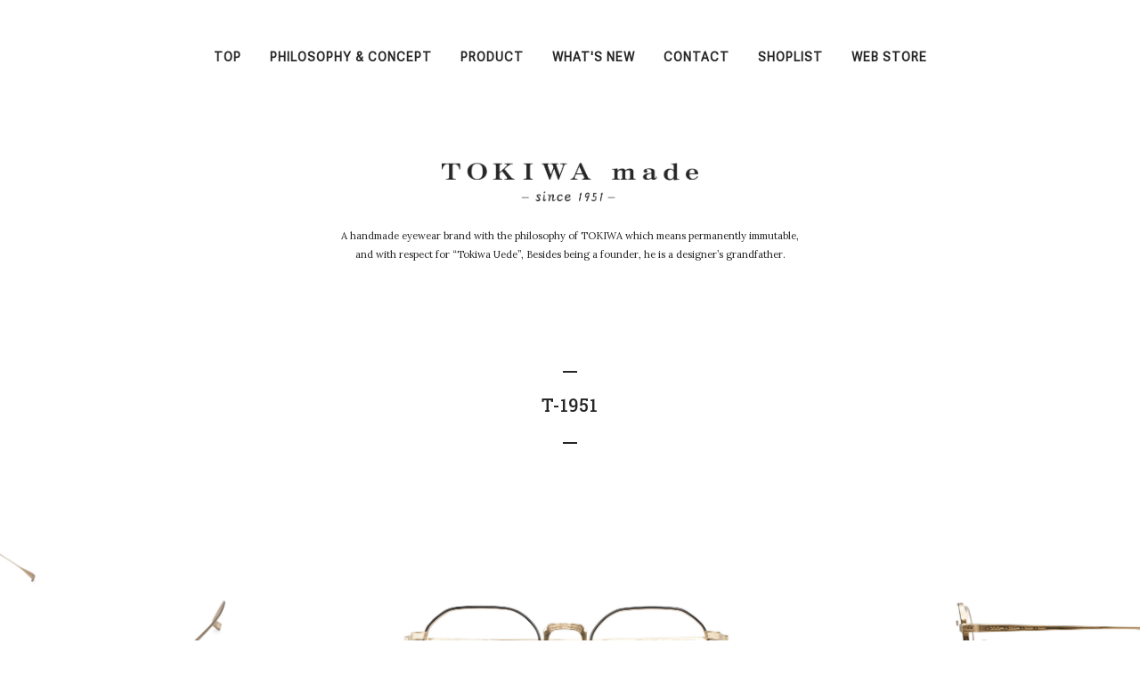

--- FILE ---
content_type: text/html; charset=UTF-8
request_url: https://tokiwa-made.jp/product/T-1951.html
body_size: 5891
content:
<!DOCTYPE html>
<html lang="ja-JP">
 <head> 
  <meta charset="UTF-8"> 
  <meta http-equiv="content-type" content="text/html; charset=UTF-8"> 
  <meta name="robots" content="index"> 
  <meta name="viewport" content="width=device-width, initial-scale=1"> 
  <meta name="description" content="デザイナーの祖父である創業者”上出時和”へのリスペクトと永久不変を意味する常盤（TOKIWA）をフィロソフィとするハンドメイドアイウェアブランド。世界的眼鏡産地である鯖江市にて代々引き継がれる創業70年の歴史とノウハウを熟知した職人が、機械だけではなく手間を込めた手仕事によってTOKIWA Qualityを完成させます。「Natural 自然」 をコンセプトに、自然に眼鏡を楽しみ、掛けた時に新しい自分を見つけられるアイウェアを創造し続けます。"> 
  <meta property="og:title" content="T-1951 | TOKIWA made"> 
  <meta property="og:type" content="website"> 
  <meta property="og:image" content="https://tokiwa-made.jp/bdflashinfo/thumbnail-large.png"> 
  <meta property="og:url" content="https://tokiwa-made.jp/product/T-1951.html"> 
  <meta property="og:site_name" content="TOKIWA made"> 
  <meta property="og:description" content="デザイナーの祖父である創業者”上出時和”へのリスペクトと永久不変を意味する常盤（TOKIWA）をフィロソフィとするハンドメイドアイウェアブランド。世界的眼鏡産地である鯖江市にて代々引き継がれる創業70年の歴史とノウハウを熟知した職人が、機械だけではなく手間を込めた手仕事によってTOKIWA Qualityを完成させます。「Natural 自然」 をコンセプトに、自然に眼鏡を楽しみ、掛けた時に新しい自分を見つけられるアイウェアを創造し続けます。"> 
  <meta name="twitter:card" content="summary_large_image"> 
  <meta name="twitter:image" content="https://tokiwa-made.jp/bdflashinfo/thumbnail-large.png"> 
  <meta name="note:card" content="summary_large_image"> 
  <link rel="canonical" href="https://tokiwa-made.jp/product/T-1951.html"> 
  <link rel="apple-touch-icon-precomposed" href="../_src/90814911/letter-blk-20.png"> 
  <title>T-1951 | TOKIWA made</title> 
  <link rel="shortcut icon" href="../_src/90814910/letter-blk-20.ico"> 
  <link rel="stylesheet" type="text/css" href="../_module/styles/bind.css?v=17.0.4" id="bind-css"> 
  <link rel="stylesheet" type="text/css" href="../_dress/menuUnderline/base.css?1756084600416"> 
  <link rel="stylesheet" type="text/css" href="../_dress/6539d676011c4ef2956c78aa015fb226/base.css?1756084600416"> 
  <link rel="stylesheet" type="text/css" href="https://fonts.googleapis.com/css?family=Roboto+Flex:regular&amp;display=swap"> 
  <link rel="stylesheet" type="text/css" href="https://fonts.googleapis.com/css?family=Noto+Sans+JP:100,200,300,regular,500,600,700,800,900&amp;display=swap"> 
  <link rel="stylesheet" type="text/css" href="https://fonts.googleapis.com/css?family=Roboto+Slab:100,200,300,regular,500,600,700,800,900&amp;display=swap"> 
  <link rel="stylesheet" type="text/css" href="https://fonts.googleapis.com/css?family=Lora:regular,500,600,700,italic,500italic,600italic,700italic&amp;display=swap"> 
  <link rel="stylesheet" type="text/css" href="https://fonts.googleapis.com/css?family=Roboto+Serif:100,200,300,regular,500,600,700,800,900,100italic,200italic,300italic,italic,500italic,600italic,700italic,800italic,900italic&amp;display=swap"> 
  <link rel="stylesheet" type="text/css" href="T-1951.css?1756084600434c0100" id="page-css">    
  <link rel="stylesheet" type="text/css" href="https://fonts.googleapis.com/css?family=Roboto+Condensed:100,200,300,regular,500,600,700,800,900,100italic,200italic,300italic,italic,500italic,600italic,700italic,800italic,900italic&amp;display=swap"> 
  <link rel="stylesheet" type="text/css" href="https://fonts.googleapis.com/css?family=Londrina+Outline:regular&amp;display=swap"> 
  <link rel="stylesheet" type="text/css" href="../_webfonts.css?1756084600452" id="webfont-css"> 
  <link rel="stylesheet" type="text/css" href="../_csslinkbtn/btn-import.css?1744069139640" id="linkbtn-css"> 
  <!-- custom_tags_start --> 
  <style type="text/css">
h1.c-page_title::before { left: calc(50% - 8px) !important; }
h1.c-page_title::after { left: calc(50% - 8px); }
</style> 
  <link href="../_userdata/css/br.css" rel="stylesheet" type="text/css"> 
  <link href="../_userdata/css/table.css" rel="stylesheet" type="text/css"> 
  <!-- custom_tags_end --> 
  <!-- Google tag (gtag.js) --> 
  <script async src="https://www.googletagmanager.com/gtag/js?id=G-10C3KHG57Q"></script> 
  <script>
  window.dataLayer = window.dataLayer || [];
  function gtag(){dataLayer.push(arguments);}
  gtag('js', new Date());

  gtag('config', 'G-10C3KHG57Q');
</script> 
 </head> 
 <body id="l-1" class="l-1 -dress_menuUnderline bd-webp" data-type="responsive" data-ga-traking="true" data-page-animation="none"> 
  <div id="page" class="bg-window "> 
   <div class="bg-document"> 
    <noscript> 
     <div id="js-off"> 
      <img src="../_module/images/noscript.gif" alt="Enable JavaScript in your browser. このウェブサイトはJavaScriptをオンにしてご覧下さい。"> 
     </div> 
    </noscript> 
    <div id="a-header" data-float="false" class="a-header   cssskin-_area_header"> 
     <header> 
      <div class="site_frame"> 
       <section> 
        <div id="bk68130232" class="b-plain c-space_normal c-sp-space_normal c-padding_normal c-sp-padding_normal cssskin-_block_header" data-bk-id="bk68130232" data-shared="true" data-sharedname="globalmenu" data-sticky="true"> 
         <div class=" column -column1"> 
          <nav> 
           <div id="js-globalNavigation" data-slide-type="rightSlide" data-btn-position="leftTop"> 
            <div class=" js-motion"> 
             <ul class="m-motion menu-parts -f"> 
              <li><a href="../" data-pid="4443955">TOP</a></li> 
              <li><a href="../#Philosophy-Concept" data-pid="4443955">PHILOSOPHY &amp; CONCEPT</a></li> 
              <li><a href="../product/" data-pid="4493552">PRODUCT</a></li> 
              <li><a href="../journal/" data-pid="4470444">WHAT'S NEW</a></li> 
              <li><a href="../contact.html" data-pid="4502921">CONTACT</a></li> 
              <li><a href="../shoplist/" data-pid="4493426">SHOPLIST</a></li> 
              <li><a href="https://tokiwaeyewearshop.stores.jp/" target="_blank" rel="noopener noreferrer">WEB STORE</a></li> 
             </ul> 
            </div> 
           </div> 
           <div id="spNavigationTrigger" class=" c-sp_navigation_btn"></div> 
          </nav> 
         </div> 
        </div> 
        <div id="bk68130233" class="b-plain c-space_normal c-sp-space_normal c-sp-padding_normal cssskin-_block_header" data-bk-id="bk68130233" data-shared="true" data-sharedname="logo"> 
         <div class=" column -column1"> 
          <div class=" c-body c-center"> 
           <div class="c-img   "> 
            <picture> 
             <source type="image/webp" srcset="../_src/67635965/tm_logo_sidebar.webp?v=1744069139640"> 
             <img src="../_src/67635965/tm_logo_sidebar.png?v=1744069139640" width="1307" height="214" alt="TOKIWA made since 1951" id="imgsrc67635965_1" class=" c-no_adjust" loading="lazy"> 
            </picture> 
           </div> 
          </div> 
         </div> 
        </div> 
        <div id="bk68130234" class="b-plain c-space_normal c-sp-space_normal c-padding_narrow c-sp-padding_normal cssskin-_block_header init-block_animation init-sp-block_animation" data-bk-id="bk68130234" data-shared="true" data-sharedname="lead" data-animated="fadeIn" data-sp-animated="fadeIn"> 
         <div class=" column -column1"> 
          <div class="c-lead c-center">
            A handmade eyewear brand with the philosophy of TOKIWA which means permanently immutable, 
           <br>and with respect for “Tokiwa Uede”, Besides being a founder, he is a designer’s grandfather. 
          </div> 
         </div> 
        </div> 
       </section> 
      </div> 
     </header> 
    </div> 
    <div id="a-billboard" class="a-billboard    cssskin-_area_billboard"> 
     <div class="site_frame"> 
      <section> 
       <div id="bk68130235" class="b-plain c-space_normal c-sp-space_normal c-padding_normal c-sp-padding_normal cssskin-_block_billboard" data-bk-id="bk68130235"> 
        <div class=" column -column1"> 
         <h1 class=" c-page_title"><span class=" c-center">T-1951</span></h1> 
        </div> 
       </div> 
       <div id="bk68130236" class="b-plain c-space_normal c-sp-space_normal c-sp-padding_normal cssskin-_block_billboard" data-bk-id="bk68130236"> 
        <div class=" column -column1"> 
         <p class=" c-body"><span class="js-slide s-slide-bdWidthFull" data-interval="2000" data-duration="1000" data-width="600" data-height="400" data-sp-width="0" data-sp-height="0" data-nav-type="dot" data-nav-color="black" data-dir-type="none" data-dir-color="" data-disp-comment="always" data-apply-area="0" data-use-background="0"> <span class="s-slide-img"> 
            <picture> 
             <source type="image/webp" srcset="../_src/69152498/t-1951sg-1naname.webp?v=1744069139640"> 
             <img src="../_src/69152498/t-1951sg-1naname.jpg?v=1744069139640" width="2571" height="1714" alt="t-1951sg-1naname.jpg" loading="lazy"> 
            </picture><span class="slide-title"></span><span class="slide-body"></span> </span><span class="s-slide-img"> 
            <picture> 
             <source type="image/webp" srcset="../_src/69152497/t-1951sg-1tatami.webp?v=1744069139640"> 
             <img src="../_src/69152497/t-1951sg-1tatami.jpg?v=1744069139640" width="2571" height="1714" alt="t-1951sg-1tatami.jpg" loading="lazy"> 
            </picture><span class="slide-title"></span><span class="slide-body"></span> </span><span class="s-slide-img"> 
            <picture> 
             <source type="image/webp" srcset="../_src/69152499/t-1951sg-1side.webp?v=1744069139640"> 
             <img src="../_src/69152499/t-1951sg-1side.jpg?v=1744069139640" width="2571" height="1714" alt="t-1951sg-1side.jpg" loading="lazy"> 
            </picture><span class="slide-title"></span><span class="slide-body"></span> </span><span class="s-slide-img"> 
            <picture> 
             <source type="image/webp" srcset="../_src/69152501/t-1951sg-2naname.webp?v=1744069139640"> 
             <img src="../_src/69152501/t-1951sg-2naname.jpg?v=1744069139640" width="2571" height="1714" alt="t-1951sg-2naname.jpg" loading="lazy"> 
            </picture><span class="slide-title"></span><span class="slide-body"></span> </span><span class="s-slide-img"> 
            <picture> 
             <source type="image/webp" srcset="../_src/69152500/t-1951sg-2tatami.webp?v=1744069139640"> 
             <img src="../_src/69152500/t-1951sg-2tatami.jpg?v=1744069139640" width="2571" height="1714" alt="t-1951sg-2tatami.jpg" loading="lazy"> 
            </picture><span class="slide-title"></span><span class="slide-body"></span> </span><span class="s-slide-img"> 
            <picture> 
             <source type="image/webp" srcset="../_src/69184770/t-1951sg-2siderevised.webp?v=1744069139640"> 
             <img src="../_src/69184770/t-1951sg-2siderevised.jpg?v=1744069139640" width="2571" height="1714" alt="t-1951sg-2siderevised.jpg" loading="lazy"> 
            </picture><span class="slide-title"></span><span class="slide-body"></span> </span><span class="s-slide-img"> 
            <picture> 
             <source type="image/webp" srcset="../_src/69152503/t-1951ss-3naname.webp?v=1744069139640"> 
             <img src="../_src/69152503/t-1951ss-3naname.jpg?v=1744069139640" width="2571" height="1714" alt="t-1951ss-3naname.jpg" loading="lazy"> 
            </picture><span class="slide-title"></span><span class="slide-body"></span> </span><span class="s-slide-img"> 
            <picture> 
             <source type="image/webp" srcset="../_src/69152504/t-1951ss-3tatami.webp?v=1744069139640"> 
             <img src="../_src/69152504/t-1951ss-3tatami.jpg?v=1744069139640" width="2571" height="1714" alt="t-1951ss-3tatami.jpg" loading="lazy"> 
            </picture><span class="slide-title"></span><span class="slide-body"></span> </span><span class="s-slide-img"> 
            <picture> 
             <source type="image/webp" srcset="../_src/69152505/t-1951ss-3side.webp?v=1744069139640"> 
             <img src="../_src/69152505/t-1951ss-3side.jpg?v=1744069139640" width="2571" height="1714" alt="t-1951ss-3side.jpg" loading="lazy"> 
            </picture><span class="slide-title"></span><span class="slide-body"></span> </span><span class="s-slide-img"> 
            <picture> 
             <source type="image/webp" srcset="../_src/69152509/t-1951agnaname.webp?v=1744069139640"> 
             <img src="../_src/69152509/t-1951agnaname.jpg?v=1744069139640" width="2571" height="1714" alt="t-1951agnaname.jpg" loading="lazy"> 
            </picture><span class="slide-title"></span><span class="slide-body"></span> </span><span class="s-slide-img"> 
            <picture> 
             <source type="image/webp" srcset="../_src/69152510/t-1951agtatami.webp?v=1744069139640"> 
             <img src="../_src/69152510/t-1951agtatami.jpg?v=1744069139640" width="2571" height="1714" alt="t-1951agtatami.jpg" loading="lazy"> 
            </picture><span class="slide-title"></span><span class="slide-body"></span> </span><span class="s-slide-img"> 
            <picture> 
             <source type="image/webp" srcset="../_src/69152508/t-1951agside.webp?v=1744069139640"> 
             <img src="../_src/69152508/t-1951agside.jpg?v=1744069139640" width="5142" height="3428" alt="t-1951agside.jpg" loading="lazy"> 
            </picture><span class="slide-title"></span><span class="slide-body"></span> </span><span class="s-slide-img"> 
            <picture> 
             <source type="image/webp" srcset="../_src/69152512/t-1951asnaname.webp?v=1744069139640"> 
             <img src="../_src/69152512/t-1951asnaname.jpg?v=1744069139640" width="2571" height="1714" alt="t-1951asnaname.jpg" loading="lazy"> 
            </picture><span class="slide-title"></span><span class="slide-body"></span> </span><span class="s-slide-img"> 
            <picture> 
             <source type="image/webp" srcset="../_src/69152511/t-1951astatami.webp?v=1744069139640"> 
             <img src="../_src/69152511/t-1951astatami.jpg?v=1744069139640" width="2571" height="1714" alt="t-1951astatami.jpg" loading="lazy"> 
            </picture><span class="slide-title"></span><span class="slide-body"></span> </span><span class="s-slide-img"> 
            <picture> 
             <source type="image/webp" srcset="../_src/69152513/t-1951asside.webp?v=1744069139640"> 
             <img src="../_src/69152513/t-1951asside.jpg?v=1744069139640" width="2571" height="1714" alt="t-1951asside.jpg" loading="lazy"> 
            </picture><span class="slide-title"></span><span class="slide-body"></span> </span><span class="s-slide-img"> 
            <picture> 
             <source type="image/webp" srcset="../_src/69152515/t-1951sbknaname.webp?v=1744069139640"> 
             <img src="../_src/69152515/t-1951sbknaname.jpg?v=1744069139640" width="2571" height="1714" alt="t-1951sbknaname.jpg" loading="lazy"> 
            </picture><span class="slide-title"></span><span class="slide-body"></span> </span><span class="s-slide-img"> 
            <picture> 
             <source type="image/webp" srcset="../_src/69152514/t-1951sbktatami.webp?v=1744069139640"> 
             <img src="../_src/69152514/t-1951sbktatami.jpg?v=1744069139640" width="2571" height="1714" alt="t-1951sbktatami.jpg" loading="lazy"> 
            </picture><span class="slide-title"></span><span class="slide-body"></span> </span><span class="s-slide-img"> 
            <picture> 
             <source type="image/webp" srcset="../_src/69152516/t-1951sbkside.webp?v=1744069139640"> 
             <img src="../_src/69152516/t-1951sbkside.jpg?v=1744069139640" width="2571" height="1714" alt="t-1951sbkside.jpg" loading="lazy"> 
            </picture><span class="slide-title"></span><span class="slide-body"></span> </span> </span></p> 
        </div> 
       </div> 
      </section> 
     </div> 
    </div> 
    <main> 
     <div id="a-site_contents" class="a-site_contents  noskin"> 
      <article> 
       <div class="site_frame"> 
        <div class="g-column"> 
         <div id="a-main" class="a-main column -col12 "> 
          <section> 
           <div id="bk68130237" class="b-tab c-space_normal c-sp-space_normal c-sp-padding_normal bd-webp -dress_6539d676011c4ef2956c78aa015fb226 cssskin-contents_009 -menu" data-bk-id="bk68130237"> 
            <div class=" g-column"> 
             <nav> 
              <ul class=" b-tab_navigation"> 
               <li><a href="#"> 
                 <div class="c-img   "> 
                  <picture> 
                   <source type="image/webp" srcset="../_src/68851121/color_t-1951_sg-1.webp?v=1744069139640"> 
                   <img src="../_src/68851121/color_t-1951_sg-1.jpg?v=1744069139640" width="666" height="373" alt="" id="imgsrc68851121_1" class=" c-no_adjust" loading="lazy"> 
                  </picture> 
                 </div></a></li> 
               <li><a href="#"> 
                 <div class="c-img   "> 
                  <picture> 
                   <source type="image/webp" srcset="../_src/68851123/color_t-1951_sg-2.webp?v=1744069139640"> 
                   <img src="../_src/68851123/color_t-1951_sg-2.jpg?v=1744069139640" width="666" height="373" alt="" id="imgsrc68851123_1" class=" c-no_adjust" loading="lazy"> 
                  </picture> 
                 </div></a></li> 
               <li><a href="#"> 
                 <div class="c-img   "> 
                  <picture> 
                   <source type="image/webp" srcset="../_src/68851125/color_t-1951_ss-3.webp?v=1744069139640"> 
                   <img src="../_src/68851125/color_t-1951_ss-3.jpg?v=1744069139640" width="666" height="373" alt="" id="imgsrc68851125_1" class=" c-no_adjust" loading="lazy"> 
                  </picture> 
                 </div></a></li> 
               <li><a href="#"> 
                 <div class="c-img   "> 
                  <picture> 
                   <source type="image/webp" srcset="../_src/68851127/color_t-1951_ag.webp?v=1744069139640"> 
                   <img src="../_src/68851127/color_t-1951_ag.jpg?v=1744069139640" width="666" height="373" alt="" id="imgsrc68851127_1" class=" c-no_adjust" loading="lazy"> 
                  </picture> 
                 </div></a></li> 
               <li><a href="#"> 
                 <div class="c-img   "> 
                  <picture> 
                   <source type="image/webp" srcset="../_src/68851129/color_t-1951_as.webp?v=1744069139640"> 
                   <img src="../_src/68851129/color_t-1951_as.jpg?v=1744069139640" width="666" height="373" alt="" id="imgsrc68851129_1" class=" c-no_adjust" loading="lazy"> 
                  </picture> 
                 </div></a></li> 
               <li><a href="#"> 
                 <div class="c-img   "> 
                  <picture> 
                   <source type="image/webp" srcset="../_src/68851131/color_t-1951_sbk.webp?v=1744069139640"> 
                   <img src="../_src/68851131/color_t-1951_sbk.jpg?v=1744069139640" width="666" height="373" alt="" id="imgsrc68851131_1" class=" c-no_adjust" loading="lazy"> 
                  </picture> 
                 </div></a></li> 
              </ul> 
             </nav> 
             <div class=" b-tab_contents"> 
              <div class=" tab-content"> 
               <div class=" column"> 
                <div class=" c-body c-center"> 
                 <div class="c-img   "> 
                  <picture> 
                   <source type="image/webp" srcset="../_src/68851133/color_t-1951_sg-1.webp?v=1744069139640"> 
                   <img src="../_src/68851133/color_t-1951_sg-1.jpg?v=1744069139640" width="666" height="375" alt="" id="imgsrc68851133_1" loading="lazy"> 
                  </picture> 
                  <p class=" c-img_comment">color:SG-1</p> 
                 </div> 
                </div> 
               </div> 
              </div> 
              <div class=" tab-content"> 
               <div class=" column"> 
                <div class=" c-body c-center"> 
                 <div class="c-img   "> 
                  <picture> 
                   <source type="image/webp" srcset="../_src/68851135/color_t-1951_sg-2.webp?v=1744069139640"> 
                   <img src="../_src/68851135/color_t-1951_sg-2.jpg?v=1744069139640" width="666" height="375" alt="" id="imgsrc68851135_1" loading="lazy"> 
                  </picture> 
                  <p class=" c-img_comment">color:SG-2</p> 
                 </div> 
                </div> 
               </div> 
              </div> 
              <div class=" tab-content"> 
               <div class=" column"> 
                <div class=" c-body c-center"> 
                 <div class="c-img   "> 
                  <picture> 
                   <source type="image/webp" srcset="../_src/68851137/color_t-1951_ss-3.webp?v=1744069139640"> 
                   <img src="../_src/68851137/color_t-1951_ss-3.jpg?v=1744069139640" width="666" height="375" alt="" id="imgsrc68851137_1" loading="lazy"> 
                  </picture> 
                  <p class=" c-img_comment">color:SS-3</p> 
                 </div> 
                </div> 
               </div> 
              </div> 
              <div class=" tab-content"> 
               <div class=" column"> 
                <div class=" c-body c-center"> 
                 <div class="c-img   "> 
                  <picture> 
                   <source type="image/webp" srcset="../_src/68851139/color_t-1951_ag.webp?v=1744069139640"> 
                   <img src="../_src/68851139/color_t-1951_ag.jpg?v=1744069139640" width="666" height="375" alt="" id="imgsrc68851139_1" loading="lazy"> 
                  </picture> 
                  <p class=" c-img_comment">color:AG</p> 
                 </div> 
                </div> 
               </div> 
              </div> 
              <div class=" tab-content"> 
               <div class=" column"> 
                <div class=" c-body c-center"> 
                 <div class="c-img   "> 
                  <picture> 
                   <source type="image/webp" srcset="../_src/68851141/color_t-1951_as.webp?v=1744069139640"> 
                   <img src="../_src/68851141/color_t-1951_as.jpg?v=1744069139640" width="666" height="375" alt="" id="imgsrc68851141_1" loading="lazy"> 
                  </picture> 
                  <p class=" c-img_comment">color:AS</p> 
                 </div> 
                </div> 
               </div> 
              </div> 
              <div class=" tab-content"> 
               <div class=" column"> 
                <div class=" c-body c-center"> 
                 <div class="c-img   "> 
                  <picture> 
                   <source type="image/webp" srcset="../_src/68851143/color_t-1951_sbk.webp?v=1744069139640"> 
                   <img src="../_src/68851143/color_t-1951_sbk.jpg?v=1744069139640" width="666" height="375" alt="" id="imgsrc68851143_1" loading="lazy"> 
                  </picture> 
                  <p class=" c-img_comment">color:SBK</p> 
                 </div> 
                </div> 
               </div> 
              </div> 
             </div> 
            </div> 
           </div> 
           <div id="bk68130238" class="b-plain c-space_wide c-sp-space_normal cssskin-product_detail" data-bk-id="bk68130238"> 
            <div class=" g-column -col2 -sp-col1"> 
             <div class=" column -column1"> 
              <div class=" c-body"> 
               <div class="c-img   "> 
                <picture> 
                 <source type="image/webp" srcset="../_src/68851145/philososphy_img1.webp?v=1744069139640"> 
                 <img src="../_src/68851145/philososphy_img1.png?v=1744069139640" width="716" height="482" alt="" id="imgsrc68851145_1" loading="lazy"> 
                </picture> 
               </div> 
              </div> 
             </div> 
             <div class=" column -column2 -column-lasts"> 
              <p class="c-enclosure">Model : T-1951<br>Material : F: Titanium / T: β-Titanium<br>Size : 48 □ 21 - 145<br>Price : ¥38,500 (with tax)</p> 
              <p class=" c-body">&nbsp;<br>クラウンパントのシェイプに王冠をイメージしたブリッジを付ける事で更なるクラシック感を演出。</p> 
             </div> 
            </div> 
           </div> 
           <div id="bk68130239" class="b-plain cssskin-dummyblock" data-bk-id="bk68130239" data-shared="true" data-sharedname="dummyblock"> 
            <div class=" column -column1"> 
            </div> 
           </div> 
          </section> 
         </div> 
        </div> 
       </div> 
      </article> 
     </div> 
    </main> 
    <div id="a-footer" data-float="false" class="a-footer   cssskin-_area_footer"> 
     <footer> 
      <div class="site_frame"> 
       <div id="bk68130242" class="b-plain c-space_normal c-sp-space_normal c-sp-padding_normal is-sp-hide cssskin-_block_footer" data-bk-id="bk68130242" data-shared="true" data-sharedname="footer_globalmenu" data-sticky="true"> 
        <div class=" column -column1"> 
         <nav> 
          <div class=" js-motion"> 
           <ul class="m-motion menu-parts -f"> 
            <li><a href="../" data-pid="4443955">TOP</a></li> 
            <li><a href="../#Philosophy-Concept" data-pid="4443955">PHILOSOPHY &amp; CONCEPT</a></li> 
            <li><a href="../product/" data-pid="4493552">PRODUCT</a> 
             <ul data-template="menuf"> 
              <li><a href="../product/" data-pid="4493552">ALL</a></li> 
              <li><a href="#" class=" js-link_scroller">METAL FRAME</a></li> 
              <li><a href="#" class=" js-link_scroller">PLASTIC FRAME</a></li> 
              <li><a href="#" class=" js-link_scroller">COMBINATION FRAME</a></li> 
             </ul></li> 
            <li><a href="../journal/" data-pid="4470444">WHAT'S NEW</a></li> 
            <li><a href="../contact.html" data-pid="4502921">CONTACT</a></li> 
            <li><a href="../shoplist/" data-pid="4493426">SHOPLIST</a></li> 
            <li><a href="https://tokiwaeyewearshop.stores.jp/" target="_blank" rel="noopener noreferrer">WEB STORE</a></li> 
            <li><span class=" c-unlink">SEARCH</span></li> 
           </ul> 
          </div> 
         </nav> 
        </div> 
       </div> 
       <div id="bk68130243" class="b-plain c-space_normal c-sp-space_normal c-sp-padding_init cssskin-_block_footer" data-bk-id="bk68130243" data-shared="true" data-sharedname="footer_sns"> 
        <div class=" column -column1"> 
         <div class=" c-body c-center"> 
          <div class="c-img   "> 
           <a href="https://www.facebook.com/tokiwa_made_since1951-106768181775901/" target="_blank" rel="noopener noreferrer"> 
            <picture> 
             <source type="image/webp" srcset="../_src/68271775/icons8-facebook-256.webp?v=1744069139640"> 
             <img src="../_src/68271775/icons8-facebook-256.png?v=1744069139640" width="256" height="256" alt="" id="imgsrc68271775_1" class=" c-no_adjust" loading="lazy"> 
            </picture></a> 
          </div>　 
          <div class="c-img   "> 
           <a href="https://www.instagram.com/tokiwa_made_since1951/" target="_blank" rel="noopener noreferrer"> 
            <picture> 
             <source type="image/webp" srcset="../_src/68271773/icons8-instagram-192.webp?v=1744069139640"> 
             <img src="../_src/68271773/icons8-instagram-192.png?v=1744069139640" width="192" height="192" alt="" id="imgsrc68271773_1" class=" c-no_adjust" loading="lazy"> 
            </picture></a> 
          </div>　 
          <div class="c-img   "> 
           <a href="https://twitter.com/uede_optical" target="_blank" rel="noopener noreferrer"> 
            <picture> 
             <source type="image/webp" srcset="../_src/68788774/icons8-twitter-256.webp?v=1744069139640"> 
             <img src="../_src/68788774/icons8-twitter-256.png?v=1744069139640" width="256" height="256" alt="" id="imgsrc68788774_1" class=" c-no_adjust" loading="lazy"> 
            </picture></a> 
          </div> 
         </div> 
        </div> 
       </div> 
       <div id="bk68130244" class="b-plain c-space_normal c-sp-space_normal c-sp-padding_normal cssskin-_block_footer" data-bk-id="bk68130244" data-shared="true" data-sharedname="logo"> 
        <div class=" column -column1"> 
         <div class=" c-body c-center"> 
          <div class="c-img   "> 
           <picture> 
            <source type="image/webp" srcset="../_src/67635965/tm_logo_sidebar.webp?v=1744069139640"> 
            <img src="../_src/67635965/tm_logo_sidebar.png?v=1744069139640" width="1307" height="214" alt="TOKIWA made since 1951" id="imgsrc67635965_1" class=" c-no_adjust" loading="lazy"> 
           </picture> 
          </div> 
         </div> 
        </div> 
       </div> 
       <div id="bk68130245" class="b-plain c-space_normal c-sp-space_normal c-padding_normal c-sp-padding_normal cssskin-_block_footer" data-bk-id="bk68130245" data-shared="true" data-sharedname="footer_copyright"> 
        <div class=" column -column1"> 
         <div class=" c-body c-center">
           © 2022 tokiwa-made.jp 
         </div> 
        </div> 
       </div> 
      </div> 
     </footer> 
    </div> 
    <div id="w-top-left" class="w-base w-top w-left"> 
    </div> 
    <div id="w-top-right" class="w-base w-top w-right"> 
    </div> 
    <div id="w-middle-left" class="w-base w-middle w-left"> 
    </div> 
    <div id="w-middle-right" class="w-base w-middle w-right"> 
    </div> 
    <div id="w-bottom-left" class="w-base w-bottom w-left"> 
    </div> 
    <div id="w-bottom-right" class="w-base w-bottom w-right"> 
    </div> 
   </div> 
  </div> 
  <script src="../_module/lib/lib.js?v=17.0.4" defer></script> 
  <script src="../_module/scripts/bind.js?v=17.0.4" id="script-js" defer></script> 
  <!--[if lt IE 9]><script src="../_module/lib/html5shiv.min.js?v=17.0.4"></script><![endif]--> 
  <!-- custom_tags_start --> 
  <script defer type="text/javascript">
</script> 
  <!-- custom_tags_end -->  
 </body>
</html>

--- FILE ---
content_type: text/css
request_url: https://tokiwa-made.jp/_dress/menuUnderline/base.css?1756084600416
body_size: 5585
content:
@charset "utf-8";.-dress_menuUnderline .c-menu.-menu_a {margin:0px;border-style:none;background-color:#ffffff;display:block;padding:16px;width:auto;height:auto;background-image:none;border-radius:0px;}.-dress_menuUnderline .c-menu.-menu_a li {border-style:none;margin:0px;padding:0px;background-color:rgba(0, 0, 0, 0);background-image:none;display:inline-block;float:none;vertical-align:middle;width:auto;}.-dress_menuUnderline .c-menu.-menu_a li a {color:#ffffff;text-decoration:none;text-align:left;border-style:none;position:relative;padding-top:0.5em;padding-right:0px;padding-bottom:0.5em;padding-left:0px;margin-right:1em;margin-left:1em;margin-top:0px;margin-bottom:0px;background-color:rgba(0, 0, 0, 0);background-image:none;font-size:1em;line-height:1.6;display:block;font-weight:bold;}.-dress_menuUnderline .c-menu.-menu_a li a:hover {color:#ffffff;opacity:1;background-color:rgba(0, 0, 0, 0);background-image:none;border-style:none;}.-dress_menuUnderline .c-menu.-menu_a li .c-current {color:#ffffff;background-color:rgba(0, 0, 0, 0);border-style:none;background-image:none;}.-dress_menuUnderline .c-menu.-menu_a li .c-unlink {color:rgba(255,255,255, 0.8);border-style:none;text-align:left;padding-top:0.5em;padding-right:0px;padding-bottom:0.5em;padding-left:0px;margin-top:0px;margin-bottom:0px;margin-right:1em;margin-left:1em;background-color:rgba(0, 0, 0, 0);background-image:none;font-size:1em;line-height:1.6;display:block;font-weight:bold;}.-dress_menuUnderline .c-menu.-menu_b {border-style:none;margin:0px;background-image:none;background-color:#ffffff;padding:16px;width:auto;height:auto;display:block;border-radius:0px;}.-dress_menuUnderline .c-menu.-menu_b li {background-image:none;background-color:rgba(0, 0, 0, 0);border-style:none;margin:0px;padding:0px;display:inline-block;float:none;vertical-align:middle;width:auto;}.-dress_menuUnderline .c-menu.-menu_b li a {color:#ffffff;border-style:none;text-align:left;text-decoration:none;background-image:none;background-color:rgba(0, 0, 0, 0);padding-right:0px;padding-left:0px;margin-top:0px;margin-bottom:0px;margin-right:1em;margin-left:1em;padding-top:0.5em;padding-bottom:0.5em;position:relative;font-size:1em;line-height:1.6;display:block;font-weight:bold;}.-dress_menuUnderline .c-menu.-menu_b li a:hover {color:#ffffff;background-image:none;background-color:rgba(0, 0, 0, 0);border-style:none;opacity:1;}.-dress_menuUnderline .c-menu.-menu_b li .c-current {color:#ffffff;background-image:none;background-color:rgba(0, 0, 0, 0);border-style:none;}.-dress_menuUnderline .c-menu.-menu_b li .c-unlink {color:rgba(255,255,255, 0.8);border-style:none;text-align:left;background-color:rgba(0, 0, 0, 0);background-image:none;margin-top:0px;margin-left:1em;margin-right:1em;margin-bottom:0px;padding-top:0.5px;padding-bottom:0.5em;padding-left:0px;padding-right:0px;font-size:1em;line-height:1.6;display:block;font-weight:bold;}.-dress_menuUnderline .c-menu.-v.-menu_b li {background-image:none;background-color:rgba(0, 0, 0, 0);border-style:none;margin:0px;padding:0px;display:block;float:none;}.-dress_menuUnderline .c-menu.-v.-menu_b li a {text-align:left;color:#ffffff;background-image:none;background-color:rgba(0, 0, 0, 0);border-style:none;margin:0px;padding-top:0.75em;padding-bottom:0.75em;padding-right:0px;padding-left:0px;}.-dress_menuUnderline .c-menu.-v.-menu_b li .c-unlink {color:rgba(255,255,255, 0.8);background-image:none;background-color:rgba(0, 0, 0, 0);border-style:none;margin:0px;padding-top:0.75em;padding-bottom:0.75em;padding-right:0px;padding-left:0px;}.-dress_menuUnderline .c-menu.-v.-menu_b {background-color:#ffffff;background-image:none;border-style:none;margin:0px;padding:16px;width:auto;height:auto;display:block;}.-dress_menuUnderline .c-menu.-menu_c {background-color:#ffffff;border-radius:0px;margin:0px;padding:16px;display:block;vertical-align:bottom;background-image:none;border-style:none;width:auto;height:auto;}.-dress_menuUnderline .c-menu.-menu_c li {border-style:none;vertical-align:middle;background-image:none;background-color:rgba(0, 0, 0, 0);padding:0px;margin:0px;display:inline-block;float:none;width:auto;}.-dress_menuUnderline .c-menu.-menu_c li a {color:#ffffff;background:rgba(255,255,255, 0.8);background-color:rgba(0, 0, 0, 0);text-decoration:none;text-align:left;background-image:none;border-style:none;margin-top:0px;margin-left:1em;margin-right:1em;margin-bottom:0px;padding-top:0.5em;padding-right:0px;padding-bottom:0.5em;padding-left:0px;position:relative;font-size:1em;line-height:1.6;display:block;font-weight:bold;}.-dress_menuUnderline .c-menu.-menu_c li a:hover {background-color:rgba(0, 0, 0, 0);color:#ffffff;border-style:none;background-image:none;opacity:1;}.-dress_menuUnderline .c-menu.-menu_c li .c-current {background-color:rgba(0, 0, 0, 0);border-style:none;color:#ffffff;background-image:none;}.-dress_menuUnderline .c-menu.-menu_c li .c-unlink {color:rgba(255,255,255, 0.8);background-color:rgba(0, 0, 0, 0);text-align:left;background-image:none;border-style:none;padding-top:0.5em;padding-right:0px;padding-bottom:0.5em;padding-left:0px;margin-top:0px;margin-bottom:0px;margin-right:1em;margin-left:1em;display:block;font-size:1em;line-height:1.6;font-weight:bold;}.-dress_menuUnderline .c-menu.-v.-menu_c li {border-radius:0px;margin:1px 0px 0px;padding:0px;display:block;float:none;}.-dress_menuUnderline .c-menu.-v.-menu_c {border-radius:0px;display:block;background-image:none;background-color:#ffffff;border-style:none;padding:16px;margin:0px;width:auto;height:auto;}.-dress_menuUnderline .c-menu.-v.-menu_c li a {color:#ffffff;background-image:none;background-color:rgba(0, 0, 0, 0);border-style:none;margin:0px;padding-top:0.75em;padding-bottom:0.75em;padding-right:0px;padding-left:0px;text-align:left;}.-dress_menuUnderline .c-menu.-v.-menu_c li .c-unlink {color:rgba(255,255,255, 0.8);background-image:none;background-color:rgba(0, 0, 0, 0);border-style:none;margin:0px;padding-right:0px;padding-left:0px;padding-top:0.75em;padding-bottom:0.75em;}.-dress_menuUnderline .c-menu.-v.-menu_a li {margin:0px;background-color:rgba(0, 0, 0, 0);padding:0px;border-style:none;background-image:none;display:block;float:none;}.-dress_menuUnderline .c-menu.-menu_d {background-color:#ffffff;margin:0px;display:block;background-image:none;border-style:none;padding:16px;width:auto;height:auto;border-radius:0px;}.-dress_menuUnderline .c-menu.-menu_d li {border-style:none;background-image:none;background-color:rgba(0, 0, 0, 0);margin:0px;padding:0px;display:inline-block;float:none;vertical-align:middle;width:auto;}.-dress_menuUnderline .c-menu.-menu_d li a {color:#ffffff;background-color:rgba(0, 0, 0, 0);text-align:left;text-decoration:none;font-size:1em;line-height:1.6;background-image:none;border-style:none;margin-top:0px;margin-bottom:0px;margin-right:1em;margin-left:1em;padding-top:0.5em;padding-right:0px;padding-bottom:0.5em;padding-left:0px;position:relative;display:block;font-weight:bold;}.-dress_menuUnderline .c-menu.-menu_d li a:hover {background-color:rgba(0, 0, 0, 0);opacity:1;color:#ffffff;background-image:none;border-style:none;}.-dress_menuUnderline .c-menu.-menu_d li .c-current {background-color:rgba(0, 0, 0, 0);color:#ffffff;background-image:none;border-style:none;}.-dress_menuUnderline .c-menu.-menu_d li .c-unlink {background-color:rgba(0, 0, 0, 0);color:rgba(255,255,255, 0.8);text-align:left;font-size:1em;text-decoration:none;line-height:1.6;background-image:none;border-style:none;margin-top:0px;margin-bottom:0px;margin-right:1em;margin-left:1em;padding-top:0.5em;padding-right:0px;padding-bottom:0.5em;padding-left:0px;display:block;font-weight:bold;}.-dress_menuUnderline .c-menu.-menu_e {margin:0px;background-image:none;background-color:#ffffff;border-style:none;padding:16px;width:auto;height:auto;display:block;border-radius:0px;}.-dress_menuUnderline .c-menu.-menu_e li {border-style:none;background-image:none;background-color:rgba(0, 0, 0, 0);margin:0px;padding:0px;display:inline-block;float:none;vertical-align:middle;width:auto;}.-dress_menuUnderline .c-menu.-menu_e li a {color:#ffffff;padding:0.5em 0px;background-image:none;text-align:left;font-size:1em;text-decoration:none;line-height:1.6;background-color:rgba(0, 0, 0, 0);border-style:none;margin-top:0px;margin-right:1em;margin-bottom:0px;margin-left:1em;position:relative;display:block;font-weight:bold;}.-dress_menuUnderline .c-menu.-menu_e li a:hover {background-color:rgba(0, 0, 0, 0);opacity:1;color:#ffffff;background-image:none;border-style:none;}.-dress_menuUnderline .c-menu.-menu_e li .c-current {color:#ffffff;background-image:none;background-color:rgba(0, 0, 0, 0);border-style:none;}.-dress_menuUnderline .c-menu.-menu_e li .c-unlink {color:rgba(255,255,255, 0.8);padding:0.5em 0em;text-align:left;font-size:1em;line-height:1.6;background-image:none;background-color:rgba(0, 0, 0, 0);border-style:none;margin-top:0px;margin-right:1em;margin-bottom:0px;margin-left:1em;display:block;font-weight:bold;}.-dress_menuUnderline .m-motion.-g {margin:0px;padding:16px;text-align:center;background-image:none;background-color:#ffffff;border-style:none;width:auto;height:auto;display:block;border-radius:0px;}.-dress_menuUnderline .m-motion.-g li {display:inline-block;float:none;line-height:normal;vertical-align:middle;background-image:none;background-color:rgba(0, 0, 0, 0);border-style:none;padding:0px;margin-top:0px;margin-right:1em;margin-bottom:0px;margin-left:1em;width:auto;}.-dress_menuUnderline .m-motion.-g li a {display:block;height:auto;color:#ffffff;text-decoration:none;font-size:1em;line-height:1.6;text-align:left;background-image:none;background-color:rgba(0, 0, 0, 0);border-style:none;padding-top:0.5em;padding-right:0px;padding-bottom:0.5em;padding-left:0px;margin:0px;letter-spacing:0px;font-weight:bold;}.-dress_menuUnderline .m-motion.-g li .c-unlink {display:block;height:auto;color:rgba(255,255,255, 0.8);background-image:none;background-color:rgba(0, 0, 0, 0);border-style:none;text-align:left;font-size:1em;line-height:1.6;padding-top:0.5em;padding-right:0px;padding-bottom:0.5em;padding-left:0px;margin:0px;letter-spacing:0px;font-weight:bold;}.-dress_menuUnderline .m-motion.-g li a:hover {color:#ffffff;opacity:1;background-image:none;background-color:rgba(0, 0, 0, 0);}.-dress_menuUnderline .m-motion.-g .lavalamp-object {background-color:rgba(0, 0, 0, 0);border-radius:0px;border-top-style:none;border-right-style:none;border-left-style:none;border-bottom:solid 3px #ffffff;}.-dress_menuUnderline .m-motion.-g li.c-current a {color:#ffffff;background-image:none;background-color:rgba(0, 0, 0, 0);border-style:none;}.-dress_menuUnderline .m-motion.-j {text-align:center;background-color:#ffffff;background-image:none;border-style:none;margin:0px;padding:16px;width:auto;height:auto;display:block;border-radius:0px;}.-dress_menuUnderline .m-motion.-j li {float:none;display:inline-block;padding:0px;background-image:none;background-color:rgba(0, 0, 0, 0);vertical-align:middle;margin-top:0px;margin-right:1em;margin-bottom:0px;margin-left:1em;width:auto;}.-dress_menuUnderline .m-motion.-j li a {color:#ffffff;text-decoration:none;padding:0.5em 0em;display:block;text-align:left;line-height:1.6;font-size:1em;background-image:none;background-color:rgba(0, 0, 0, 0);border-style:none;position:relative;margin:0px;font-weight:bold;}.-dress_menuUnderline .m-motion.-j li .c-unlink {color:rgba(255,255,255, 0.8);padding:0.5em 0em;display:block;text-align:left;font-size:1em;line-height:1.6;background-image:none;background-color:rgba(0, 0, 0, 0);border-style:none;margin:0px;font-weight:bold;}.-dress_menuUnderline .m-motion.-j li.c-current a {color:#ffffff;background-image:none;background-color:rgba(0, 0, 0, 0);border-style:none;}.-dress_menuUnderline .m-motion.-j li a:hover {color:#ffffff;background-image:none;background-color:rgba(0, 0, 0, 0);border-style:none;opacity:1;}.-dress_menuUnderline .m-motion.-j .lavalamp-object {border-top-style:none;border-bottom:solid 3px #ffffff;}.-dress_menuUnderline .m-motion.-f {text-align:center;padding:16px;background-image:none;border-style:none;margin:0px;width:auto;height:auto;display:block;border-radius:0px;z-index:auto;font-family:"Roboto Flex", sans-serif;letter-spacing:1px;font-weight:400;}.-dress_menuUnderline .m-motion.-f li {display:inline-block;float:none;margin:0px;background-image:none;border-style:none;padding:0px;vertical-align:middle;width:auto;color:#262626;}.-dress_menuUnderline .m-motion.-f li a {color:#262626;text-decoration:none;display:block;line-height:1.6;text-align:left;font-size:1em;background-image:none;background-color:rgba(0, 0, 0, 0);border-style:none;margin-top:0px;margin-bottom:0px;margin-right:1em;margin-left:1em;padding-right:0px;padding-top:0.5em;padding-bottom:0.5em;padding-left:0px;position:relative;font-weight:bold;}.-dress_menuUnderline .m-motion.-f li a:hover {color:#006428;border-style:none;opacity:1;background-image:none;background:#ffffff;background-color:rgba(0, 0, 0, 0);}.-dress_menuUnderline .m-motion.-f li .c-unlink {color:#ffffff;display:block;line-height:1.6;text-align:left;font-size:1em;margin-top:0px;margin-bottom:0px;margin-right:1em;margin-left:1em;padding-right:0px;padding-left:0px;padding-top:0.5em;padding-bottom:0.5em;background-image:none;background-color:rgba(0, 0, 0, 0);border-style:none;font-weight:bold;}.-dress_menuUnderline .m-motion.-f li ul li::before {border-style:none;}.-dress_menuUnderline .m-motion.-f li ul li {display:block;padding:0px;background-image:none;background-color:rgba(0, 0, 0, 0);border-style:none;margin:0px;width:auto;}.-dress_menuUnderline .m-motion.-f li ul li a {background-color:rgba(0, 0, 0, 0);color:#262626;border-style:none;background-image:none;line-height:1.6;margin-top:0px;margin-right:1em;margin-bottom:0px;margin-left:1em;padding-top:0.75em;padding-right:0px;padding-bottom:0.75em;padding-left:0px;}.-dress_menuUnderline .m-motion.-f li ul li.c-current a {background-color:rgba(0, 0, 0, 0);color:#ffffff;border-style:none;background-image:none;}.-dress_menuUnderline .m-motion.-f li ul li .c-unlink {border-style:none;background:rgba(0, 0, 0, 0.8);background-color:rgba(0, 0, 0, 0);color:rgba(255,255,255, 0.8);background-image:none;line-height:1.6;margin-top:0px;margin-right:1em;margin-bottom:0px;margin-left:1em;padding-top:0.75em;padding-bottom:0.75em;padding-right:0em;padding-left:0em;}.-dress_menuUnderline .m-motion.-f li ul {width:200px;margin:0px;transform:translate(-50%,0);box-shadow: 0px 0px 2px 0px rgba(0, 0, 0, 0.4);background-color:#ffffff;transition:all 0.2s ease-in;background-image:none;padding:0px;border-style:none;overflow:hidden;z-index:4;}.-dress_menuUnderline .m-motion.-h li {border-style:none;background-image:none;background-color:rgba(0, 0, 0, 0);margin:0px;padding:0px;display:block;width:auto;}.-dress_menuUnderline .m-motion.-h li a {color:#ffffff;text-align:left;width:auto;display:block;border-radius:0px;text-decoration:none;font-size:1em;line-height:1.6;background-image:none;background:rgba(255,255,255, 0.8);background-color:rgba(0, 0, 0, 0);margin:0px;padding-top:0.75em;padding-right:0px;padding-bottom:0.75em;padding-left:0px;border-style:none;position:relative;font-weight:bold;}.-dress_menuUnderline .m-motion.-h li a:hover {color:#ffffff;background-image:none;background:#ffffff;background-color:rgba(0, 0, 0, 0);border-style:none;opacity:1;margin:0px;padding-top:0.75em;padding-bottom:0.75em;padding-right:0em;padding-left:0em;width:auto;}.-dress_menuUnderline .m-motion.-h li.c-current a {color:#ffffff;background-color:rgba(0, 0, 0, 0);background-image:none;border-style:none;}.-dress_menuUnderline .m-motion.-h li .c-unlink {color:rgba(255,255,255, 0.8);text-align:left;border-radius:4px;background-color:rgba(0, 0, 0, 0);width:auto;display:block;background-image:none;font-size:1em;line-height:1.6;text-decoration:none;margin:0px;padding-right:0em;padding-bottom:0.75em;padding-left:0em;padding-top:0.75em;font-weight:bold;}.-dress_menuUnderline .m-motion.-i li {border-style:none;margin:0px;background-image:none;background-color:rgba(0, 0, 0, 0);padding:0px;width:auto;display:block;}.-dress_menuUnderline .m-motion.-i li a {color:#ffffff;text-decoration:none;background-color:rgba(0, 0, 0, 0);border-radius:4px;text-align:left;font-size:1em;line-height:1.6;background-image:none;border-style:none;margin:0px;padding-right:0em;padding-bottom:0.75em;padding-left:0em;padding-top:0.75em;display:block;width:auto;position:relative;font-weight:bold;}.-dress_menuUnderline .m-motion.-i li a:hover {color:#ffffff;border-style:none;background-image:none;background-color:rgba(0, 0, 0, 0);opacity:1;width:auto;margin:0px;padding-top:0.75em;padding-bottom:0.75em;padding-right:0em;padding-left:0em;}.-dress_menuUnderline .m-motion.-i li.c-current a {color:#ffffff;background-image:none;background-color:rgba(0, 0, 0, 0);border-style:none;}.-dress_menuUnderline .m-motion.-i li .c-unlink {color:rgba(255,255,255, 0.8);display:block;border-radius:0px;text-align:left;border-style:none;margin:0px;padding-top:0.75em;padding-right:0em;padding-bottom:0.75em;padding-left:0em;width:auto;font-size:1em;line-height:1.6;text-decoration:none;font-weight:bold;}.-dress_menuUnderline .c-menu.-v.-menu_d li a {color:#ffffff;background-image:none;background-color:rgba(0, 0, 0, 0);border-style:none;margin:0px;padding-right:0px;padding-left:0px;padding-top:0.75em;padding-bottom:0.75em;text-align:left;}.-dress_menuUnderline .c-menu.-v.-menu_d li .c-unlink {text-align:left;color:rgba(255,255,255, 0.8);background-image:none;background-color:rgba(0, 0, 0, 0);border-style:none;margin:0px;padding-top:0.75em;padding-bottom:0.75em;padding-right:0px;padding-left:0px;}.-dress_menuUnderline .c-menu.-v.-menu_e li a {color:#ffffff;background-image:none;background-color:rgba(0, 0, 0, 0);border-style:none;margin:0px;padding-right:0px;padding-left:0px;padding-top:0.75em;padding-bottom:0.75em;text-align:left;}.-dress_menuUnderline .c-menu.-v.-menu_e li .c-unlink {color:rgba(255,255,255, 0.8);background-image:none;background-color:rgba(0, 0, 0, 0);border-style:none;margin:0px;padding-right:0px;padding-left:0px;padding-top:0.75em;padding-bottom:0.75em;}.-dress_menuUnderline .c-menu.-v.-menu_d {display:block;background-image:none;background-color:#ffffff;border-style:none;margin:0px;padding:16px;width:auto;height:auto;}.-dress_menuUnderline .c-menu.-v.-menu_d li {background-image:none;background-color:rgba(0, 0, 0, 0);border-style:none;margin:0px;padding:0px;display:block;float:none;}.-dress_menuUnderline .c-menu.-menu_a li a::before {display:block;content:'';position:absolute;right:0;bottom:0;left:0;transition:width 0.2s ease-in;top:auto;width:0px;background-image:none;background-color:rgba(0, 0, 0, 0);border-radius:0px;height:auto;border-top:solid 3px #ffffff;border-left-style:none;border-bottom-style:none;border-right-style:none;}.-dress_menuUnderline .c-menu.-menu_a li .c-current::before {width:100%;}.-dress_menuUnderline .c-menu.-menu_a li a:hover::before {width:100%;}.-dress_menuUnderline .m-motion.-f li ul::before {display:none;}.-dress_menuUnderline .m-motion.-f li ul:hover {box-shadow: 0px 0px 8px 0px rgba(0, 0, 0, 0.5);}.-dress_menuUnderline .c-menu.-v.-menu_a {background-color:#ffffff;border-style:none;margin:0px;padding:16px;width:auto;height:auto;display:block;background-image:none;}.-dress_menuUnderline .c-menu.-v.-menu_a li a {color:#ffffff;background-image:none;background-color:rgba(0, 0, 0, 0);border-style:none;margin:0px;padding-right:0px;padding-left:0px;padding-top:0.75em;padding-bottom:0.75em;text-align:left;}.-dress_menuUnderline .c-menu.-v.-menu_a li a:hover {color:#ffffff;background-image:none;background-color:rgba(0, 0, 0, 0);border-style:none;}.-dress_menuUnderline .c-menu.-v.-menu_a li .c-current {color:#ffffff;background-color:rgba(0, 0, 0, 0);background-image:none;border-style:none;}.-dress_menuUnderline .c-menu.-v.-menu_a li .c-unlink {color:rgba(255,255,255, 0.8);background-color:rgba(0, 0, 0, 0);background-image:none;border-style:none;margin:0px;padding-left:0px;padding-right:0px;padding-top:0.75em;padding-bottom:0.75em;}.-dress_menuUnderline .c-menu.-menu_b li a::before {content:'';width:0px;display:block;position:absolute;top:auto;right:0;bottom:0;left:0;transition:width 0.2s ease-in;background-image:none;background-color:rgba(0, 0, 0, 0);border-top:solid 3px #ffffff;border-radius:0px;height:auto;border-left-style:none;border-bottom-style:none;border-right-style:none;}.-dress_menuUnderline .c-menu.-menu_b li a:hover::before {width:100%;}.-dress_menuUnderline .c-menu.-menu_b li .c-current::before {width:100%;}.-dress_menuUnderline .c-menu.-v.-menu_b li a:hover {color:#ffffff;background-image:none;background-color:rgba(0, 0, 0, 0);border-style:none;}.-dress_menuUnderline .c-menu.-v.-menu_b li .c-current {color:#ffffff;background-image:none;background-color:rgba(0, 0, 0, 0);border-style:none;}.-dress_menuUnderline .c-menu.-menu_c li a::before {border-top-style:solid;border-top-width:3px;width:0px;display:block;transition:width 0.2s ease-in;content:'';position:absolute;top:auto;right:0;bottom:0;left:0;height:auto;border-radius:0px;background-image:none;background-color:rgba(0, 0, 0, 0);border-left-style:none;border-bottom-style:none;border-right-style:none;}.-dress_menuUnderline .c-menu.-menu_c li a:hover::before {width:100%;}.-dress_menuUnderline .c-menu.-menu_c li .c-current::before {width:100%;}.-dress_menuUnderline .c-menu.-v.-menu_c li a:hover {color:#ffffff;background-image:none;background-color:rgba(0, 0, 0, 0);border-style:none;}.-dress_menuUnderline .c-menu.-v.-menu_c li .c-current {color:#ffffff;background-image:none;background-color:rgba(0, 0, 0, 0);border-style:none;}.-dress_menuUnderline .c-menu.-menu_d li a::before {width:0px;display:block;transition:width 0.2s ease-in;content:'';position:absolute;top:auto;right:0;bottom:0;left:0;height:auto;border-radius:0px;border-top:solid 3px #ffffff;border-right-style:none;border-bottom-style:none;border-left-style:none;background-image:none;background-color:rgba(0, 0, 0, 0);}.-dress_menuUnderline .c-menu.-menu_d li a:hover::before {width:100%;}.-dress_menuUnderline .c-menu.-menu_d li .c-current::before {width:100%;}.-dress_menuUnderline .c-menu.-v.-menu_d li a:hover {color:#ffffff;background-image:none;background-color:rgba(0, 0, 0, 0);border-style:none;}.-dress_menuUnderline .c-menu.-v.-menu_d li .c-current {color:#ffffff;background-image:none;background-color:rgba(0, 0, 0, 0);border-style:none;}.-dress_menuUnderline .c-menu.-menu_e li a::before {width:0px;display:block;transition:width 0.2s ease-in;content:'';position:absolute;top:auto;right:0;bottom:0;left:0;border-left-style:none;border-bottom-style:none;border-right-style:none;height:auto;border-radius:0px;background-image:none;background-color:rgba(0, 0, 0, 0);border-top:solid 3px #ffffff;}.-dress_menuUnderline .c-menu.-menu_e li a:hover::before {width:100%;}.-dress_menuUnderline .c-menu.-menu_e li .c-current::before {width:100%;}.-dress_menuUnderline .c-menu.-v.-menu_e {background-image:none;background-color:#ffffff;border-style:none;margin:0px;padding:16px;width:auto;height:auto;display:block;}.-dress_menuUnderline .c-menu.-v.-menu_e li {background-image:none;background-color:rgba(0, 0, 0, 0);border-style:none;margin:0px;padding:0px;display:block;float:none;}.-dress_menuUnderline .c-menu.-v.-menu_e li a:hover {color:#ffffff;background-image:none;background-color:rgba(0, 0, 0, 0);border-style:none;}.-dress_menuUnderline .c-menu.-v.-menu_e li .c-current {color:#ffffff;background-image:none;background-color:rgba(0, 0, 0, 0);border-style:none;}.-dress_menuUnderline .m-motion.-h {background-image:none;background-color:#ffffff;border-style:none;border-radius:0px;margin:0px;padding:16px;width:auto;height:auto;display:block;}.-dress_menuUnderline .m-motion.-h li a::before {content:'';display:block;position:absolute;top:auto;right:0;bottom:0;left:0;border-bottom-style:solid;border-bottom-width:3px;width:0px;transition:width 0.2s ease-in;}.-dress_menuUnderline .m-motion.-h li a:hover::before {width:100%;}.-dress_menuUnderline .m-motion.-h li.c-current a::before {width:100%;}.-dress_menuUnderline .m-motion.-i {background-image:none;background-color:#ffffff;border-style:none;border-radius:0px;margin:0px;padding:16px;width:auto;height:auto;display:block;}.-dress_menuUnderline .m-motion.-i li a::before {content:'';display:block;border-bottom-style:solid;border-bottom-width:3px;position:absolute;top:auto;right:0;bottom:0;left:0;width:0px;transition:width 0.2s ease-in;}.-dress_menuUnderline .m-motion.-i li a:hover::before {width:100%;}.-dress_menuUnderline .m-motion.-i li.c-current a::before {width:100%;}.-dress_menuUnderline .c-menu.-v.-menu_a li ul {padding:0px;margin-top:0px;margin-right:0px;margin-bottom:0px;margin-left:2em;}.-dress_menuUnderline .c-menu.-v.-menu_a li ul li {margin:0px;padding:0px;}.-dress_menuUnderline .c-menu.-v.-menu_a li ul li a {margin:0px;padding-right:0px;padding-left:0px;padding-top:0.75em;padding-bottom:0.75em;}.-dress_menuUnderline .c-menu.-v.-menu_a li ul li .c-unlink {margin:0px;padding-right:0px;padding-left:0px;padding-top:0.75em;padding-bottom:0.75em;}.-dress_menuUnderline .c-menu.-v.-menu_b li ul {padding:0px;margin-top:0px;margin-right:0px;margin-bottom:0px;margin-left:2em;}.-dress_menuUnderline .c-menu.-v.-menu_b li ul li {margin:0px;padding:0px;}.-dress_menuUnderline .c-menu.-v.-menu_b li ul li a {margin:0px;padding-top:0.75em;padding-right:0px;padding-bottom:0.75em;padding-left:0px;}.-dress_menuUnderline .c-menu.-v.-menu_b li ul li .c-unlink {margin:0px;padding-right:0px;padding-left:0px;padding-bottom:0.75em;padding-top:0.75em;}.-dress_menuUnderline .c-menu.-v.-menu_c li ul {margin-top:0px;margin-right:0px;margin-bottom:0px;margin-left:2em;padding:0px;}.-dress_menuUnderline .c-menu.-v.-menu_c li ul li {margin:0px;padding:0px;}.-dress_menuUnderline .c-menu.-v.-menu_c li ul li a {margin:0px;padding-right:0px;padding-left:0px;padding-bottom:0.75em;padding-top:0.75em;}.-dress_menuUnderline .c-menu.-v.-menu_c li ul li .c-unlink {margin:0px;padding-right:0px;padding-left:0px;padding-bottom:0.75em;padding-top:0.75em;}.-dress_menuUnderline .c-menu.-v.-menu_d li ul {padding:0px;margin-top:0px;margin-right:0px;margin-bottom:0px;margin-left:2em;}.-dress_menuUnderline .c-menu.-v.-menu_d li ul li {margin:0px;padding:0px;}.-dress_menuUnderline .c-menu.-v.-menu_d li ul li a {margin:0px;padding-right:0px;padding-bottom:0.75em;padding-left:0px;padding-top:0.75em;}.-dress_menuUnderline .c-menu.-v.-menu_d li ul li .c-unlink {margin:0px;padding-top:0.75em;padding-bottom:0.75em;padding-right:0px;padding-left:0px;}.-dress_menuUnderline .c-menu.-v.-menu_e li ul {padding:0px;margin-top:0px;margin-right:0px;margin-bottom:0px;margin-left:2em;}.-dress_menuUnderline .c-menu.-v.-menu_e li ul li {margin:0px;padding:0px;}.-dress_menuUnderline .c-menu.-v.-menu_e li ul li a {margin:0px;padding-top:0.75em;padding-right:0px;padding-left:0px;padding-bottom:0.75em;}.-dress_menuUnderline .c-menu.-v.-menu_e li ul li .c-unlink {margin:0px;padding-right:0px;padding-left:0px;padding-top:0.75em;padding-bottom:0.75em;}.-dress_menuUnderline .m-motion.-f li a::before {content:'';display:block;position:absolute;top:auto;right:0;bottom:3px;left:0;width:0px;transition:width 0.2s ease-in;background-image:none;background-color:rgba(0, 0, 0, 0);height:auto;border-radius:0px;color:#006428;border-top:solid 1px #006428;}.-dress_menuUnderline .m-motion.-f li a:hover::before {width:100%;}.-dress_menuUnderline .c-menu.-menu_a li a::after {display:none;}.-dress_menuUnderline .c-menu.-menu_b li a::after {display:none;}.-dress_menuUnderline .c-menu.-menu_c li a::after {display:none;}.-dress_menuUnderline .c-menu.-menu_d li a::after {display:none;}.-dress_menuUnderline .c-menu.-menu_e li a::after {display:none;}.-dress_menuUnderline .m-motion.-g li a::after {display:none;}.-dress_menuUnderline .m-motion.-j li a::after {display:none;}.-dress_menuUnderline .m-motion.-f li a::after {display:none;}.-dress_menuUnderline .m-motion.-h li a::after {display:none;}.-dress_menuUnderline .m-motion.-i li a::after {display:none;}.-dress_menuUnderline .m-motion.-f li ul li a::before {border-top-color:#006428;border-top-width:1px;}.-dress_menuUnderline .m-motion.-f li ul li a:hover {color:#006428;border-style:none;background-image:none;background-color:rgba(0, 0, 0, 0);}.-dress_menuUnderline .c-menu.-menu_a li:first-child {border-style:none;}.-dress_menuUnderline .c-menu.-menu_a li:last-child {border-style:none;}.-dress_menuUnderline .c-menu.-menu_b li:first-child {border-style:none;}.-dress_menuUnderline .c-menu.-menu_b li:last-child {border-style:none;}.-dress_menuUnderline .c-menu.-menu_c li:first-child {border-style:none;}.-dress_menuUnderline .c-menu.-menu_c li:last-child {border-style:none;}.-dress_menuUnderline .c-menu.-menu_d li:first-child {border-style:none;}.-dress_menuUnderline .c-menu.-menu_d li:last-child {border-style:none;}.-dress_menuUnderline .c-menu.-menu_e li:first-child {border-style:none;}.-dress_menuUnderline .c-menu.-menu_e li:last-child {border-style:none;}.-dress_menuUnderline .m-motion.-g li:first-child {border-style:none;}.-dress_menuUnderline .m-motion.-g li:last-child {border-style:none;}.-dress_menuUnderline .m-motion.-j li:first-child {border-style:none;}.-dress_menuUnderline .m-motion.-j li:last-child {border-style:none;}.-dress_menuUnderline .m-motion.-f li:first-child {border-style:none;}.-dress_menuUnderline .m-motion.-f li:last-child {border-style:none;}.-dress_menuUnderline .m-motion.-h li:first-child {border-style:none;}.-dress_menuUnderline .m-motion.-h li:last-child {border-style:none;}.-dress_menuUnderline .m-motion.-i li:first-child {border-style:none;}.-dress_menuUnderline .m-motion.-i li:last-child {border-style:none;}.-dress_menuUnderline  {color:#262626;font-size:14px;font-family:"Noto Sans JP", sans-serif;font-weight:400;}.-dress_menuUnderline a {color:#006428;}.-dress_menuUnderline .c-body {color:#262626;font-size:1em;font-family:"Noto Sans JP", sans-serif;font-weight:400;}.-dress_menuUnderline .c-title {font-size:1.4em;font-family:"Roboto Slab", serif;color:#262626;margin-top:104px;margin-bottom:48px;position:relative;text-align:center;font-weight:500;}.-dress_menuUnderline .c-large_headline {color:#262626;font-size:1.8em;font-family:Lora, serif;font-weight:bold;font-style:oblique;}.-dress_menuUnderline .c-page_title {color:#262626;font-size:1.4em;font-family:"Roboto Slab", serif;letter-spacing:0.05em;line-height:1.5;text-align:center;position:relative;margin-top:104px;margin-bottom:48px;font-weight:500;}.-dress_menuUnderline .c-small_headline {color:#262626;font-size:1.2em;font-family:"Roboto Serif", serif;line-height:1;font-weight:300;}.-dress_menuUnderline .c-lead {color:#262626;font-size:0.8em;font-family:Lora, serif;font-weight:400;}.-dress_menuUnderline .a-billboard {background-attachment:fixed;}.-dress_menuUnderline .c-page_title::before {content:"";display:block;background-color:#262626;position:absolute;width:16px;top:-24px;height:2px;}.-dress_menuUnderline .c-page_title::after {content:"";display:block;width:16px;height:2px;background-color:#262626;position:absolute;top:56px;}.-dress_menuUnderline .c-blog-category {border-style:none;}.-dress_menuUnderline .c-blog-category a {color:#262626;margin:0px;padding:0px;}.-dress_menuUnderline .c-title::before {width:16px;height:2px;display:block;content:"";position:absolute;top:-24px;background-color:#262626;left:50%;}.-dress_menuUnderline .c-title::after {background-color:#262626;width:16px;height:2px;display:block;content:"";position:absolute;top:56px;left:50%;}.-dress_menuUnderline a:hover {opacity:1;}@media print,screen and (max-width: 768px) {.bd-webp.-dress_menuUnderline .c-menu.-menu_b {text-align:left;white-space:nowrap;overflow:auto;}.bd-no-webp.-dress_menuUnderline .c-menu.-menu_b {text-align:left;white-space:nowrap;overflow:auto;}.bd-webp.-dress_menuUnderline .c-menu.-v.-menu_b {white-space:normal;overflow:auto;}.bd-no-webp.-dress_menuUnderline .c-menu.-v.-menu_b {white-space:normal;overflow:auto;}.bd-webp.-dress_menuUnderline .c-menu.-menu_c {text-align:left;white-space:nowrap;overflow:auto;}.bd-no-webp.-dress_menuUnderline .c-menu.-menu_c {text-align:left;white-space:nowrap;overflow:auto;}.-dress_menuUnderline #spNavigationTrigger {background-color:#ffffff;border-style:none;border-radius:200px;width:50px;height:50px;box-shadow: 0px 0px 4px 0 rgba(0, 0, 0, 0.3);}.-dress_menuUnderline #spNavigationTrigger .c-sp-navigation_line {position:absolute;top:50%;left:50%;width:20px;transform:translate(-50%,-50%);border-top:solid 2px #262626;}.bd-webp.-dress_menuUnderline .m-motion.-g li {display:inline-block;}.bd-no-webp.-dress_menuUnderline .m-motion.-g li {display:inline-block;}.bd-webp.-dress_menuUnderline .m-motion.-j li {border-style:none;}.bd-no-webp.-dress_menuUnderline .m-motion.-j li {border-style:none;}.bd-webp.-dress_menuUnderline .m-motion.-f li {display:block;}.bd-no-webp.-dress_menuUnderline .m-motion.-f li {display:block;}.bd-webp.-dress_menuUnderline .m-motion.-f li a {margin:0px;padding-top:0.5em;padding-bottom:0.5em;padding-right:0px;padding-left:0px;}.bd-no-webp.-dress_menuUnderline .m-motion.-f li a {margin:0px;padding-top:0.5em;padding-bottom:0.5em;padding-right:0px;padding-left:0px;}.bd-webp.-dress_menuUnderline .m-motion.-f li .c-unlink {margin:0px;padding-top:0.5em;padding-bottom:0.5em;padding-right:0px;padding-left:0px;}.bd-no-webp.-dress_menuUnderline .m-motion.-f li .c-unlink {margin:0px;padding-top:0.5em;padding-bottom:0.5em;padding-right:0px;padding-left:0px;}.bd-webp.-dress_menuUnderline .m-motion.-f li ul {width:auto;transform:none;box-shadow: 0px 0px 0px 0px rgba(0, 0, 0, 0);background-image:none;background-color:rgba(0, 0, 0, 0);padding:0px;margin-top:0px;margin-right:0px;margin-bottom:0px;margin-left:2em;z-index:auto;}.bd-no-webp.-dress_menuUnderline .m-motion.-f li ul {width:auto;transform:none;box-shadow: 0px 0px 0px 0px rgba(0, 0, 0, 0);background-image:none;background-color:rgba(0, 0, 0, 0);padding:0px;margin-top:0px;margin-right:0px;margin-bottom:0px;margin-left:2em;z-index:auto;}.bd-webp.-dress_menuUnderline .m-motion.-f li ul li a {padding-left:0em;padding-top:0.5em;padding-bottom:0.5em;padding-right:0px;margin:0px;}.bd-no-webp.-dress_menuUnderline .m-motion.-f li ul li a {padding-left:0em;padding-top:0.5em;padding-bottom:0.5em;padding-right:0px;margin:0px;}.bd-webp.-dress_menuUnderline .m-motion.-f li ul li.c-current a {color:#ffffff;}.bd-no-webp.-dress_menuUnderline .m-motion.-f li ul li.c-current a {color:#ffffff;}.bd-webp.-dress_menuUnderline .m-motion.-f li ul li .c-unlink {color:rgba(255,255,255, 0.8);padding-left:0em;margin:0px;padding-top:0.5em;padding-bottom:0.5em;padding-right:0px;}.bd-no-webp.-dress_menuUnderline .m-motion.-f li ul li .c-unlink {color:rgba(255,255,255, 0.8);padding-left:0em;margin:0px;padding-top:0.5em;padding-bottom:0.5em;padding-right:0px;}.bd-webp.-dress_menuUnderline .m-motion.-f {text-align:left;}.bd-no-webp.-dress_menuUnderline .m-motion.-f {text-align:left;}.bd-webp.-dress_menuUnderline .c-menu.-menu_d {text-align:left;white-space:nowrap;overflow:auto;}.bd-no-webp.-dress_menuUnderline .c-menu.-menu_d {text-align:left;white-space:nowrap;overflow:auto;}.-dress_menuUnderline #spNavigationTrigger .c-sp-navigation_line:first-child {transform:translate(-50%,-300%);}.-dress_menuUnderline #spNavigationTrigger .c-sp-navigation_line:last-child {transform:translate(-50%,200%);}.bd-webp.-dress_menuUnderline .m-motion.-g {text-align:left;white-space:nowrap;overflow:auto;}.bd-no-webp.-dress_menuUnderline .m-motion.-g {text-align:left;white-space:nowrap;overflow:auto;}.bd-webp.-dress_menuUnderline .c-menu.-menu_a {text-align:left;white-space:nowrap;overflow:auto;}.bd-no-webp.-dress_menuUnderline .c-menu.-menu_a {text-align:left;white-space:nowrap;overflow:auto;}.bd-webp.-dress_menuUnderline .c-menu.-v.-menu_a {white-space:normal;overflow:auto;}.bd-no-webp.-dress_menuUnderline .c-menu.-v.-menu_a {white-space:normal;overflow:auto;}.bd-webp.-dress_menuUnderline .c-menu.-v.-menu_c {white-space:normal;overflow:auto;}.bd-no-webp.-dress_menuUnderline .c-menu.-v.-menu_c {white-space:normal;overflow:auto;}.bd-webp.-dress_menuUnderline .c-menu.-v.-menu_d {white-space:normal;overflow:auto;}.bd-no-webp.-dress_menuUnderline .c-menu.-v.-menu_d {white-space:normal;overflow:auto;}.bd-webp.-dress_menuUnderline .c-menu.-menu_e {text-align:left;white-space:nowrap;overflow:auto;}.bd-no-webp.-dress_menuUnderline .c-menu.-menu_e {text-align:left;white-space:nowrap;overflow:auto;}.bd-webp.-dress_menuUnderline .c-menu.-v.-menu_e {white-space:normal;overflow:auto;}.bd-no-webp.-dress_menuUnderline .c-menu.-v.-menu_e {white-space:normal;overflow:auto;}.-dress_menuUnderline .m-motion.-g li.c-current a::before {content:'';display:block;top:auto;right:0;bottom:0;left:0;position:absolute;border-bottom:solid 3px #ffffff;}.bd-webp.-dress_menuUnderline .m-motion.-j {text-align:left;white-space:nowrap;overflow:auto;}.bd-no-webp.-dress_menuUnderline .m-motion.-j {text-align:left;white-space:nowrap;overflow:auto;}.-dress_menuUnderline .m-motion.-j li.c-current a::before {content:'';display:block;position:absolute;top:auto;right:0;bottom:0;left:0;border-bottom:solid 3px #ffffff;}.-dress_menuUnderline .m-motion.-f li ul:hover {box-shadow: 0px 0px 0px 0px rgba(0, 0, 0, 0);}.-dress_menuUnderline #js-globalNavigation {background-image:none;background-color:#ffffff;border-style:none;border-radius:0px;box-shadow: 0px 4px 8px -4px rgba(0, 0, 0, 0.6);margin:0px;padding:0px;width:70%;}.-dress_menuUnderline#js-globalNavigation {background-image:none;background-color:#ffffff;border-style:none;border-radius:0px;box-shadow: 0px 4px 8px -4px rgba(0, 0, 0, 0.6);margin:0px;padding:0px;width:70%;}.-dress_menuUnderline #js-globalNavigation ul {background-image:none;background-color:rgba(0, 0, 0, 0);border-style:none;border-radius:0px;box-shadow: 0px 0px 0px 0px rgba(0, 0, 0, 0);margin:0px;padding-top:10px;padding-right:20px;padding-bottom:20px;padding-left:20px;display:block;width:auto;}.-dress_menuUnderline#js-globalNavigation ul {background-image:none;background-color:rgba(0, 0, 0, 0);border-style:none;border-radius:0px;box-shadow: 0px 0px 0px 0px rgba(0, 0, 0, 0);margin:0px;padding-top:10px;padding-right:20px;padding-bottom:20px;padding-left:20px;display:block;width:auto;}.-dress_menuUnderline #js-globalNavigation ul li {background-image:none;background-color:rgba(0, 0, 0, 0);border-style:none;margin:0px;padding:0px;display:block;}.-dress_menuUnderline#js-globalNavigation ul li {background-image:none;background-color:rgba(0, 0, 0, 0);border-style:none;margin:0px;padding:0px;display:block;}.-dress_menuUnderline #js-globalNavigation ul li a {color:#262626;font-size:1em;text-decoration:none;line-height:1.6;text-align:left;background-image:none;background-color:rgba(0, 0, 0, 0);border-style:none;margin:0px;padding-right:0em;padding-left:0em;padding-top:0.75em;padding-bottom:0.75em;width:auto;display:block;position:relative;font-weight:bold;}.-dress_menuUnderline#js-globalNavigation ul li a {color:#262626;font-size:1em;text-decoration:none;line-height:1.6;text-align:left;background-image:none;background-color:rgba(0, 0, 0, 0);border-style:none;margin:0px;padding-right:0em;padding-left:0em;padding-top:0.75em;padding-bottom:0.75em;width:auto;display:block;position:relative;font-weight:bold;}.-dress_menuUnderline #js-globalNavigation ul li a:hover {color:#006428;background-image:none;background-color:rgba(0, 0, 0, 0);border-style:none;}.-dress_menuUnderline#js-globalNavigation ul li a:hover {color:#006428;background-image:none;background-color:rgba(0, 0, 0, 0);border-style:none;}.-dress_menuUnderline #js-globalNavigation ul li .c-current {color:#006428;background-image:none;background-color:rgba(0, 0, 0, 0);border-style:none;}.-dress_menuUnderline#js-globalNavigation ul li .c-current {color:#006428;background-image:none;background-color:rgba(0, 0, 0, 0);border-style:none;}.-dress_menuUnderline #js-globalNavigation ul li.c-current a {color:#006428;background-image:none;background-color:rgba(0, 0, 0, 0);border-style:none;}.-dress_menuUnderline#js-globalNavigation ul li.c-current a {color:#006428;background-image:none;background-color:rgba(0, 0, 0, 0);border-style:none;}.-dress_menuUnderline #js-globalNavigation ul li .c-unlink {color:rgba(255,255,255, 0.8);font-size:1em;text-align:left;background-image:none;background-color:rgba(0, 0, 0, 0);border-style:none;line-height:1.6;margin:0px;padding-top:0.75em;padding-right:0em;padding-left:0em;padding-bottom:0.75em;font-weight:bold;}.-dress_menuUnderline#js-globalNavigation ul li .c-unlink {color:rgba(255,255,255, 0.8);font-size:1em;text-align:left;background-image:none;background-color:rgba(0, 0, 0, 0);border-style:none;line-height:1.6;margin:0px;padding-top:0.75em;padding-right:0em;padding-left:0em;padding-bottom:0.75em;font-weight:bold;}.-dress_menuUnderline #js-globalNavigation ul li ul {background-image:none;background-color:rgba(0, 0, 0, 0);border-style:none;padding:0px;margin-top:0px;margin-right:0px;margin-bottom:0px;margin-left:2em;}.-dress_menuUnderline#js-globalNavigation ul li ul {background-image:none;background-color:rgba(0, 0, 0, 0);border-style:none;padding:0px;margin-top:0px;margin-right:0px;margin-bottom:0px;margin-left:2em;}.-dress_menuUnderline #js-globalNavigation ul .c-sp-closer {background-image:none;background-color:rgba(0, 0, 0, 0);border-style:none;}.-dress_menuUnderline#js-globalNavigation ul .c-sp-closer {background-image:none;background-color:rgba(0, 0, 0, 0);border-style:none;}.-dress_menuUnderline #js-globalNavigation ul .c-sp-closer a {color:#262626;font-size:1em;line-height:1.6;text-align:right;background-image:none;background-color:rgba(0, 0, 0, 0);border-style:none;font-weight:bold;}.-dress_menuUnderline#js-globalNavigation ul .c-sp-closer a {color:#262626;font-size:1em;line-height:1.6;text-align:right;background-image:none;background-color:rgba(0, 0, 0, 0);border-style:none;font-weight:bold;}.-dress_menuUnderline .m-motion.-f li ul li a::before {border-top-color:#ffffff;}.-dress_menuUnderline #spNavigationTrigger::before {display:none;}.-dress_menuUnderline #spNavigationTrigger::after {display:none;}.-dress_menuUnderline #spNavigationTrigger .c-sp-navigation_line::before {display:none;}.-dress_menuUnderline #spNavigationTrigger .c-sp-navigation_line::after {display:none;}.-dress_menuUnderline #js-globalNavigation ul li a::before {border-top-color:#ffffff;}.-dress_menuUnderline#js-globalNavigation ul li a::before {border-top-color:#ffffff;}}/* created version 9.00*/


--- FILE ---
content_type: text/css
request_url: https://tokiwa-made.jp/_dress/6539d676011c4ef2956c78aa015fb226/base.css?1756084600416
body_size: 296
content:
@charset "utf-8";.-dress_6539d676011c4ef2956c78aa015fb226 .b-tab .b-tab_navigation li {display:inline-block;}.-dress_6539d676011c4ef2956c78aa015fb226.b-tab .b-tab_navigation li {display:inline-block;}.-dress_6539d676011c4ef2956c78aa015fb226 .b-tab .b-tab_navigation {width:43%;}.-dress_6539d676011c4ef2956c78aa015fb226.b-tab .b-tab_navigation {width:43%;}.-dress_6539d676011c4ef2956c78aa015fb226 .b-tab .b-tab_contents {width:54%;}.-dress_6539d676011c4ef2956c78aa015fb226.b-tab .b-tab_contents {width:54%;}@media only screen and (max-width: 641px) {.-dress_6539d676011c4ef2956c78aa015fb226 .b-tab .b-tab_navigation {width:100%;margin-bottom:12px;text-align:center;}.-dress_6539d676011c4ef2956c78aa015fb226.b-tab .b-tab_navigation {width:100%;margin-bottom:12px;text-align:center;}.-dress_6539d676011c4ef2956c78aa015fb226 .b-tab .b-tab_contents {width:100%;}.-dress_6539d676011c4ef2956c78aa015fb226.b-tab .b-tab_contents {width:100%;}}/* created version 9.00*/


--- FILE ---
content_type: text/css
request_url: https://tokiwa-made.jp/product/T-1951.css?1756084600434c0100
body_size: 2283
content:
#a-header,#a-ghost_header,#a-billboard,#a-site_contents,#a-footer{max-width:100%}body{background-color:#fff}.bd-no-webp #a-header{background-color:#fff}.bd-webp #a-header{background-color:#fff}.bd-no-webp #a-billboard{padding:0}.bd-webp #a-billboard{padding:0}.bd-no-webp #a-main{background-color:#fff}.bd-webp #a-main{background-color:#fff}.bd-no-webp #a-footer{background-color:#fff}.bd-webp #a-footer{background-color:#fff}@media only screen and (max-width:641px){.bd-no-webp #a-header{padding:0}.bd-webp #a-header{padding:0}.bd-no-webp #a-ghost_header{padding:0}.bd-webp #a-ghost_header{padding:0}.bd-no-webp #a-billboard{padding:0}.bd-webp #a-billboard{padding:0}.bd-no-webp #a-main{padding:0}.bd-webp #a-main{padding:0}.bd-no-webp #a-side-a{padding:0}.bd-webp #a-side-a{padding:0}.bd-no-webp #a-side-b{padding:0}.bd-webp #a-side-b{padding:0}.bd-no-webp #a-footer{padding:0}.bd-webp #a-footer{padding:0}}.bd-no-webp #bk68130242{background-color:transparent}.bd-webp #bk68130242{background-color:transparent}#bk68130242>div{margin:0 auto;max-width:1320px}#bk68130242>div{padding-left:0;padding-top:16px;padding-right:0;padding-bottom:10px}#bk68130237>div{margin:0 auto;max-width:1060px}#bk68130237>div{padding-left:30px;padding-top:60px;padding-right:30px;padding-bottom:60px}#bk68130236>div{margin:0 auto;max-width:100%}#bk68130238>div{padding-left:30px;padding-top:30px;padding-right:30px;padding-bottom:100px}#bk68130233>div{padding-left:0;padding-top:54px;padding-right:0;padding-bottom:16px}#bk68130244>div{padding-left:0;padding-top:54px;padding-right:0;padding-bottom:16px}.a-header .b-plain>.column,.a-header .b-plain>.g-column,.a-header .b-both_diff>.column,.a-header .b-both_diff>.g-column,.a-header .b-headlines>.column,.a-header .b-headlines>.g-column,.a-header .b-album>.column,.a-header .b-album>.g-column,.a-header .b-tab>.column,.a-header .b-tab>.g-column,.a-header .b-accordion>.column,.a-header .b-accordion>.g-column,.a-header .b-megamenu>nav,.a-header .b-carousel>.column,.a-header .b-carousel>.g-column,.a-ghost_header .b-plain>.column,.a-ghost_header .b-plain>.g-column,.a-ghost_header .b-both_diff>.column,.a-ghost_header .b-both_diff>.g-column,.a-ghost_header .b-headlines>.column,.a-ghost_header .b-headlines>.g-column,.a-ghost_header .b-album>.column,.a-ghost_header .b-album>.g-column,.a-ghost_header .b-tab>.column,.a-ghost_header .b-tab>.g-column,.a-ghost_header .b-accordion>.column,.a-ghost_header .b-accordion>.g-column,.a-ghost_header .b-megamenu>nav,.a-ghost_header .b-carousel>.column,.a-ghost_header .b-carousel>.g-column,.a-billboard .b-plain>.column,.a-billboard .b-plain>.g-column,.a-billboard .b-both_diff>.column,.a-billboard .b-both_diff>.g-column,.a-billboard .b-headlines>.column,.a-billboard .b-headlines>.g-column,.a-billboard .b-album>.column,.a-billboard .b-album>.g-column,.a-billboard .b-tab>.column,.a-billboard .b-tab>.g-column,.a-billboard .b-accordion>.column,.a-billboard .b-accordion>.g-column,.a-billboard .b-megamenu>nav,.a-billboard .b-carousel>.column,.a-billboard .b-carousel>.g-column,.a-main .b-plain>.column,.a-main .b-plain>.g-column,.a-main .b-both_diff>.column,.a-main .b-both_diff>.g-column,.a-main .b-headlines>.column,.a-main .b-headlines>.g-column,.a-main .b-album>.column,.a-main .b-album>.g-column,.a-main .b-tab>.column,.a-main .b-tab>.g-column,.a-main .b-accordion>.column,.a-main .b-accordion>.g-column,.a-main .b-megamenu>nav,.a-main .b-carousel>.column,.a-main .b-carousel>.g-column,.a-side-a .b-plain>.column,.a-side-a .b-plain>.g-column,.a-side-a .b-both_diff>.column,.a-side-a .b-both_diff>.g-column,.a-side-a .b-headlines>.column,.a-side-a .b-headlines>.g-column,.a-side-a .b-album>.column,.a-side-a .b-album>.g-column,.a-side-a .b-tab>.column,.a-side-a .b-tab>.g-column,.a-side-a .b-accordion>.column,.a-side-a .b-accordion>.g-column,.a-side-a .b-megamenu>nav,.a-side-a .b-carousel>.column,.a-side-a .b-carousel>.g-column,.a-side-b .b-plain>.column,.a-side-b .b-plain>.g-column,.a-side-b .b-both_diff>.column,.a-side-b .b-both_diff>.g-column,.a-side-b .b-headlines>.column,.a-side-b .b-headlines>.g-column,.a-side-b .b-album>.column,.a-side-b .b-album>.g-column,.a-side-b .b-tab>.column,.a-side-b .b-tab>.g-column,.a-side-b .b-accordion>.column,.a-side-b .b-accordion>.g-column,.a-side-b .b-megamenu>nav,.a-side-b .b-carousel>.column,.a-side-b .b-carousel>.g-column,.a-footer .b-plain>.column,.a-footer .b-plain>.g-column,.a-footer .b-both_diff>.column,.a-footer .b-both_diff>.g-column,.a-footer .b-headlines>.column,.a-footer .b-headlines>.g-column,.a-footer .b-album>.column,.a-footer .b-album>.g-column,.a-footer .b-tab>.column,.a-footer .b-tab>.g-column,.a-footer .b-accordion>.column,.a-footer .b-accordion>.g-column,.a-footer .b-megamenu>nav,.a-footer .b-carousel>.column,.a-footer .b-carousel>.g-column{margin:0 auto;max-width:1320px}@media only screen and (max-width:641px){.a-header .b-plain>.column,.a-header .b-plain>.g-column,.a-header .b-both_diff>.column,.a-header .b-both_diff>.g-column,.a-header .b-headlines>.column,.a-header .b-headlines>.g-column,.a-header .b-album>.column,.a-header .b-album>.g-column,.a-header .b-tab>.column,.a-header .b-tab>.g-column,.a-header .b-accordion>.column,.a-header .b-accordion>.g-column,.a-header .b-megamenu>nav,.a-header .b-carousel>.column,.a-header .b-carousel>.g-column,.a-ghost_header .b-plain>.column,.a-ghost_header .b-plain>.g-column,.a-ghost_header .b-both_diff>.column,.a-ghost_header .b-both_diff>.g-column,.a-ghost_header .b-headlines>.column,.a-ghost_header .b-headlines>.g-column,.a-ghost_header .b-album>.column,.a-ghost_header .b-album>.g-column,.a-ghost_header .b-tab>.column,.a-ghost_header .b-tab>.g-column,.a-ghost_header .b-accordion>.column,.a-ghost_header .b-accordion>.g-column,.a-ghost_header .b-megamenu>nav,.a-ghost_header .b-carousel>.column,.a-ghost_header .b-carousel>.g-column,.a-billboard .b-plain>.column,.a-billboard .b-plain>.g-column,.a-billboard .b-both_diff>.column,.a-billboard .b-both_diff>.g-column,.a-billboard .b-headlines>.column,.a-billboard .b-headlines>.g-column,.a-billboard .b-album>.column,.a-billboard .b-album>.g-column,.a-billboard .b-tab>.column,.a-billboard .b-tab>.g-column,.a-billboard .b-accordion>.column,.a-billboard .b-accordion>.g-column,.a-billboard .b-megamenu>nav,.a-billboard .b-carousel>.column,.a-billboard .b-carousel>.g-column,.a-main .b-plain>.column,.a-main .b-plain>.g-column,.a-main .b-both_diff>.column,.a-main .b-both_diff>.g-column,.a-main .b-headlines>.column,.a-main .b-headlines>.g-column,.a-main .b-album>.column,.a-main .b-album>.g-column,.a-main .b-tab>.column,.a-main .b-tab>.g-column,.a-main .b-accordion>.column,.a-main .b-accordion>.g-column,.a-main .b-megamenu>nav,.a-main .b-carousel>.column,.a-main .b-carousel>.g-column,.a-side-a .b-plain>.column,.a-side-a .b-plain>.g-column,.a-side-a .b-both_diff>.column,.a-side-a .b-both_diff>.g-column,.a-side-a .b-headlines>.column,.a-side-a .b-headlines>.g-column,.a-side-a .b-album>.column,.a-side-a .b-album>.g-column,.a-side-a .b-tab>.column,.a-side-a .b-tab>.g-column,.a-side-a .b-accordion>.column,.a-side-a .b-accordion>.g-column,.a-side-a .b-megamenu>nav,.a-side-a .b-carousel>.column,.a-side-a .b-carousel>.g-column,.a-side-b .b-plain>.column,.a-side-b .b-plain>.g-column,.a-side-b .b-both_diff>.column,.a-side-b .b-both_diff>.g-column,.a-side-b .b-headlines>.column,.a-side-b .b-headlines>.g-column,.a-side-b .b-album>.column,.a-side-b .b-album>.g-column,.a-side-b .b-tab>.column,.a-side-b .b-tab>.g-column,.a-side-b .b-accordion>.column,.a-side-b .b-accordion>.g-column,.a-side-b .b-megamenu>nav,.a-side-b .b-carousel>.column,.a-side-b .b-carousel>.g-column,.a-footer .b-plain>.column,.a-footer .b-plain>.g-column,.a-footer .b-both_diff>.column,.a-footer .b-both_diff>.g-column,.a-footer .b-headlines>.column,.a-footer .b-headlines>.g-column,.a-footer .b-album>.column,.a-footer .b-album>.g-column,.a-footer .b-tab>.column,.a-footer .b-tab>.g-column,.a-footer .b-accordion>.column,.a-footer .b-accordion>.g-column,.a-footer .b-megamenu>nav,.a-footer .b-carousel>.column,.a-footer .b-carousel>.g-column{margin:0 auto;max-width:100%}#bk68130242.b-plain>.column,#bk68130242.b-plain>.g-column,#bk68130242.b-both_diff>.column,#bk68130242.b-both_diff>.g-column,#bk68130242.b-headlines>.column,#bk68130242.b-headlines>.g-column,#bk68130242.b-album>.column,#bk68130242.b-album>.g-column,#bk68130242.b-tab>.column,#bk68130242.b-tab>.g-column,#bk68130242.b-accordion>.column,#bk68130242.b-accordion>.g-column{margin:0 auto;max-width:100%}#bk68130242>div{padding-left:15px;padding-top:15px;padding-right:15px;padding-bottom:15px}#bk68130232.b-plain>.column,#bk68130232.b-plain>.g-column,#bk68130232.b-both_diff>.column,#bk68130232.b-both_diff>.g-column,#bk68130232.b-headlines>.column,#bk68130232.b-headlines>.g-column,#bk68130232.b-album>.column,#bk68130232.b-album>.g-column,#bk68130232.b-tab>.column,#bk68130232.b-tab>.g-column,#bk68130232.b-accordion>.column,#bk68130232.b-accordion>.g-column{margin:0 auto;max-width:100%}#bk68130235.b-plain>.column,#bk68130235.b-plain>.g-column,#bk68130235.b-both_diff>.column,#bk68130235.b-both_diff>.g-column,#bk68130235.b-headlines>.column,#bk68130235.b-headlines>.g-column,#bk68130235.b-album>.column,#bk68130235.b-album>.g-column,#bk68130235.b-tab>.column,#bk68130235.b-tab>.g-column,#bk68130235.b-accordion>.column,#bk68130235.b-accordion>.g-column{margin:0 auto;max-width:100%}#bk68130237.b-plain>.column,#bk68130237.b-plain>.g-column,#bk68130237.b-both_diff>.column,#bk68130237.b-both_diff>.g-column,#bk68130237.b-headlines>.column,#bk68130237.b-headlines>.g-column,#bk68130237.b-album>.column,#bk68130237.b-album>.g-column,#bk68130237.b-tab>.column,#bk68130237.b-tab>.g-column,#bk68130237.b-accordion>.column,#bk68130237.b-accordion>.g-column{margin:0 auto;max-width:100%}#bk68130237>div{padding-left:15px;padding-top:15px;padding-right:15px;padding-bottom:15px}#bk68130240.b-plain>.column,#bk68130240.b-plain>.g-column,#bk68130240.b-both_diff>.column,#bk68130240.b-both_diff>.g-column,#bk68130240.b-headlines>.column,#bk68130240.b-headlines>.g-column,#bk68130240.b-album>.column,#bk68130240.b-album>.g-column,#bk68130240.b-tab>.column,#bk68130240.b-tab>.g-column,#bk68130240.b-accordion>.column,#bk68130240.b-accordion>.g-column{margin:0 auto;max-width:100%}#bk68130241.b-plain>.column,#bk68130241.b-plain>.g-column,#bk68130241.b-both_diff>.column,#bk68130241.b-both_diff>.g-column,#bk68130241.b-headlines>.column,#bk68130241.b-headlines>.g-column,#bk68130241.b-album>.column,#bk68130241.b-album>.g-column,#bk68130241.b-tab>.column,#bk68130241.b-tab>.g-column,#bk68130241.b-accordion>.column,#bk68130241.b-accordion>.g-column{margin:0 auto;max-width:100%}#bk68130243.b-plain>.column,#bk68130243.b-plain>.g-column,#bk68130243.b-both_diff>.column,#bk68130243.b-both_diff>.g-column,#bk68130243.b-headlines>.column,#bk68130243.b-headlines>.g-column,#bk68130243.b-album>.column,#bk68130243.b-album>.g-column,#bk68130243.b-tab>.column,#bk68130243.b-tab>.g-column,#bk68130243.b-accordion>.column,#bk68130243.b-accordion>.g-column{margin:0 auto;max-width:100%}#bk68130236.b-plain>.column,#bk68130236.b-plain>.g-column,#bk68130236.b-both_diff>.column,#bk68130236.b-both_diff>.g-column,#bk68130236.b-headlines>.column,#bk68130236.b-headlines>.g-column,#bk68130236.b-album>.column,#bk68130236.b-album>.g-column,#bk68130236.b-tab>.column,#bk68130236.b-tab>.g-column,#bk68130236.b-accordion>.column,#bk68130236.b-accordion>.g-column{margin:0 auto;max-width:100%}#bk68130238.b-plain>.column,#bk68130238.b-plain>.g-column,#bk68130238.b-both_diff>.column,#bk68130238.b-both_diff>.g-column,#bk68130238.b-headlines>.column,#bk68130238.b-headlines>.g-column,#bk68130238.b-album>.column,#bk68130238.b-album>.g-column,#bk68130238.b-tab>.column,#bk68130238.b-tab>.g-column,#bk68130238.b-accordion>.column,#bk68130238.b-accordion>.g-column{margin:0 auto;max-width:100%}#bk68130238>div{padding-left:15px;padding-top:15px;padding-right:15px;padding-bottom:60px}#bk68130233.b-plain>.column,#bk68130233.b-plain>.g-column,#bk68130233.b-both_diff>.column,#bk68130233.b-both_diff>.g-column,#bk68130233.b-headlines>.column,#bk68130233.b-headlines>.g-column,#bk68130233.b-album>.column,#bk68130233.b-album>.g-column,#bk68130233.b-tab>.column,#bk68130233.b-tab>.g-column,#bk68130233.b-accordion>.column,#bk68130233.b-accordion>.g-column{margin:0 auto;max-width:100%}#bk68130233>div{padding-left:15px;padding-top:15px;padding-right:15px;padding-bottom:15px}#bk68130239.b-plain>.column,#bk68130239.b-plain>.g-column,#bk68130239.b-both_diff>.column,#bk68130239.b-both_diff>.g-column,#bk68130239.b-headlines>.column,#bk68130239.b-headlines>.g-column,#bk68130239.b-album>.column,#bk68130239.b-album>.g-column,#bk68130239.b-tab>.column,#bk68130239.b-tab>.g-column,#bk68130239.b-accordion>.column,#bk68130239.b-accordion>.g-column{margin:0 auto;max-width:100%}#bk68130244.b-plain>.column,#bk68130244.b-plain>.g-column,#bk68130244.b-both_diff>.column,#bk68130244.b-both_diff>.g-column,#bk68130244.b-headlines>.column,#bk68130244.b-headlines>.g-column,#bk68130244.b-album>.column,#bk68130244.b-album>.g-column,#bk68130244.b-tab>.column,#bk68130244.b-tab>.g-column,#bk68130244.b-accordion>.column,#bk68130244.b-accordion>.g-column{margin:0 auto;max-width:100%}#bk68130244>div{padding-left:15px;padding-top:15px;padding-right:15px;padding-bottom:15px}#bk68130234.b-plain>.column,#bk68130234.b-plain>.g-column,#bk68130234.b-both_diff>.column,#bk68130234.b-both_diff>.g-column,#bk68130234.b-headlines>.column,#bk68130234.b-headlines>.g-column,#bk68130234.b-album>.column,#bk68130234.b-album>.g-column,#bk68130234.b-tab>.column,#bk68130234.b-tab>.g-column,#bk68130234.b-accordion>.column,#bk68130234.b-accordion>.g-column{margin:0 auto;max-width:100%}#bk68130245.b-plain>.column,#bk68130245.b-plain>.g-column,#bk68130245.b-both_diff>.column,#bk68130245.b-both_diff>.g-column,#bk68130245.b-headlines>.column,#bk68130245.b-headlines>.g-column,#bk68130245.b-album>.column,#bk68130245.b-album>.g-column,#bk68130245.b-tab>.column,#bk68130245.b-tab>.g-column,#bk68130245.b-accordion>.column,#bk68130245.b-accordion>.g-column{margin:0 auto;max-width:100%}}#imgsrc68851131_1{width:180px}#imgsrc67635965_1{width:288px}#imgsrc68851121_1{width:180px}#imgsrc68271773_1{width:32px}#imgsrc68271775_1{width:32px}#imgsrc68788774_1{width:32px}#imgsrc68851127_1{width:180px}#imgsrc68851129_1{width:180px}#imgsrc68851123_1{width:180px}#imgsrc68851125_1{width:180px}@media only screen and (max-width:641px){#imgsrc68851131_1{width:100px}#imgsrc67635965_1{width:200px}#imgsrc68851121_1{width:100px}#imgsrc68271773_1{width:32px}#imgsrc68271775_1{width:32px}#imgsrc68788774_1{width:32px}#imgsrc68851127_1{width:100px}#imgsrc68851129_1{width:100px}#imgsrc68851123_1{width:100px}#imgsrc68851125_1{width:100px}}.cssskin-dummyblock{height:80px}@media only screen and (max-width:641px){.cssskin-dummyblock{height:40px}}.cssskin-product_detail .c-enclosure{border:0;border-left:1px solid #333;padding:0 0 0 20px}.cssskin-contents_009 .c-body{margin-bottom:20px !important}.cssskin-contents_009 .b-tab_navigation li a{background-color:rgba(0,0,0,0);padding:7px}@media only screen and (max-width:641px){.cssskin-contents_009 .b-tab_navigation li a{background-color:rgba(0,0,0,0);padding:2px}}


--- FILE ---
content_type: text/css
request_url: https://tokiwa-made.jp/_webfonts.css?1756084600452
body_size: 162
content:
@charset "utf-8";
.webfont1 { font-family: 'Roboto Condensed', sans-serif; font-weight: 400; }
.webfont2 { font-family: 'Londrina Outline', cursive; font-weight: 400; }


--- FILE ---
content_type: text/css
request_url: https://tokiwa-made.jp/_csslinkbtn/btn-import.css?1744069139640
body_size: 188
content:
@import url("btn-default.css?v=1664109508116");
@import url("btn-primary.css?v=1664109508116");
@import url("btn-attention.css?v=1664109508116");
@import url("press_003.css?v=1664109508116");
@import url("press_006.css?v=1664109508116");
@import url("details.css?v=1664109508116");
@import url("linkdesign_005.css?v=1664109508116");
@import url("view-all-models.css?v=1664109508116");
@import url("shoplist.css?v=1664109508116");
@import url("navigation_004a.css?v=1664109508116");
@import url("viewmore.css?v=1664109508116");


--- FILE ---
content_type: text/css
request_url: https://tokiwa-made.jp/_userdata/css/br.css
body_size: 137
content:
.br-sp { display:none; }
.br-pc { display:block; }

@media only screen and (max-width: 640px){
.br-sp { display:block; }
.br-pc { display:none; }
}



--- FILE ---
content_type: text/css
request_url: https://tokiwa-made.jp/_userdata/css/table.css
body_size: 457
content:
.scroll{
overflow: auto;　　　　/*tableをスクロールさせる*/
white-space: nowrap;　　/*tableのセル内にある文字の折り返しを禁止*/
}
.scroll::-webkit-scrollbar{　　/*tableにスクロールバーを追加*/
 height: 5px;
}
.scroll::-webkit-scrollbar-track{　　/*tableにスクロールバーを追加*/
 background: #F1F1F1;
}
.scroll::-webkit-scrollbar-thumb {　　/*tableにスクロールバーを追加*/
 background: #BCBCBC;
}

.scroll td {
border-bottom: 1px dashed #ccc;
padding: 1.5em 1em;
text-align:left;
vertical-align: top;
background-color: #fff;
color: #222;
}

.scroll td:last-child {
	line-height: 2 !important;
}

.scroll2 td {
border-bottom: 1px dashed #ccc;
padding: 1.5em 1em;
text-align:left;
vertical-align: top;
background-color: #fff;
color: #222;
}

@media only screen and (max-width: 640px){
.scroll td {
	white-space: nowrap;
}
}









--- FILE ---
content_type: text/css
request_url: https://tokiwa-made.jp/_csslinkbtn/btn-default.css?v=1664109508116
body_size: 330
content:
a.btn-default {
  display: inline-block !important;
  background: transparent !important;
  color: #000000 !important;
  border: 2px solid #000000 !important;
  border-radius: 6px !important;
  min-width: 4em !important;
  max-width: 100% !important;
  font-size: 100% !important;
  line-height: 1.8 !important;
  text-align: center !important;
  text-decoration: none !important;
  cursor: pointer !important;
  padding: 0.25em 1em !important;
  transition: all 0.2s !important;
}
a.btn-default:visited {
  background: transparent !important;
  color: #000000 !important;
  border: 2px solid #000000 !important;
  text-decoration: none !important;
}
a.btn-default:active {
  background: #000000 !important;
  color: #ffffff !important;
  border: 2px solid #000000 !important;
  text-decoration: none !important;
}
a.btn-default:hover {
  background: #000000 !important;
  color: #ffffff !important;
  border: 2px solid #000000 !important;
  text-decoration: none !important;
  opacity: 1 !important;
}



--- FILE ---
content_type: text/css
request_url: https://tokiwa-made.jp/_csslinkbtn/press_003.css?v=1664109508116
body_size: 401
content:
a.press_003 {
  display: inline-block !important;
  background: #006428 !important;
  color: #000000 !important;
  border: 1px solid #006428 !important;
  border-radius: 0 !important;
  min-width: 4em !important;
  max-width: 100% !important;
  font-size: 100% !important;
  line-height: 1.8 !important;
  text-align: center !important;
  text-decoration: none !important;
  cursor: pointer !important;
  padding: 0.5em 2em 0.5em 1em !important;
  transition: all 0.2s !important;
  margin-top: 10px !important;
}
a.press_003:visited {
  background: #006428 !important;
  color: #000000 !important;
  border: 1px solid #006428 !important;
  text-decoration: none !important;
}
a.press_003:active {
  background: #ffffff !important;
  color: #000000 !important;
  border: 1px solid #ffffff !important;
  text-decoration: none !important;
}
a.press_003:hover {
  background: #ffffff !important;
  color: #000000 !important;
  border: 1px solid #ffffff !important;
  text-decoration: none !important;
  opacity: 1 !important;
}
@media only screen and (max-width: 641px) {
  a.press_003 {
    width: 100% !important;
    margin-bottom: 30px !important;
  }
}



--- FILE ---
content_type: text/css
request_url: https://tokiwa-made.jp/_csslinkbtn/press_006.css?v=1664109508116
body_size: 341
content:
a.press_006 {
  display: inline-block !important;
  background: #3cbbcb !important;
  color: #ffffff !important;
  border: 1px solid #3cbbcb !important;
  min-width: 4em !important;
  max-width: 100% !important;
  font-size: 100% !important;
  line-height: 1.8 !important;
  text-align: center !important;
  text-decoration: none !important;
  cursor: pointer !important;
  padding: 0.25em 1.5em !important;
  transition: all 0.2s !important;
  margin-top: 10px !important;
}
a.press_006:visited {
  background: #3cbbcb !important;
  color: #ffffff !important;
  border: 1px solid #3cbbcb !important;
  text-decoration: none !important;
}
a.press_006:active {
  background: transparent !important;
  color: #3cbbcb !important;
  border: 1px solid #3cbbcb !important;
  text-decoration: none !important;
}
a.press_006:hover {
  background: transparent !important;
  color: #3cbbcb !important;
  border: 1px solid #3cbbcb !important;
  text-decoration: none !important;
  opacity: 1 !important;
}



--- FILE ---
content_type: text/css
request_url: https://tokiwa-made.jp/_csslinkbtn/details.css?v=1664109508116
body_size: 288
content:
a.details {
  position: relative !important;
  display: inline-block !important;
  text-decoration: none !important;
  color: #262626 !important;
  margin-top: 20px !important;
}
a.details::after {
  position: absolute !important;
  bottom: -4px !important;
  left: 0 !important;
  content: '' !important;
  width: 100% !important;
  height: 2px !important;
  background: #333 !important;
  transform: scale(0, 1) !important;
  transform-origin: left top !important;
  transition: transform .3s !important;
}
a.details:hover::after {
  transform: scale(1, 1) !important;
}



--- FILE ---
content_type: text/css
request_url: https://tokiwa-made.jp/_csslinkbtn/linkdesign_005.css?v=1664109508116
body_size: 503
content:
.linkdesign_005 {
  position: relative !important;
  display: flex !important;
  padding: 1em 2em !important;
  background-color: #dddddd !important;
  border: 2px solid #dddddd !important;
  border-radius: 0em !important;
  width: 360px !important;
  color: #000000 !important;
  text-align: left !important;
  text-decoration: none !important;
  transition: all .1s !important;
  font-size: 18px !important;
  font-weight: 600 !important;
}
.linkdesign_005::before {
  content: '' !important;
  position: absolute !important;
  top: calc(45%) !important;
  right: 35px !important;
  transform: translateY(calc(-55%)) rotate(30deg) !important;
  width: 12px !important;
  height: 2px !important;
  background-color: #cc0000 !important;
  transition: 0.1s !important;
}
.linkdesign_005::after {
  position: absolute !important;
  top: 50% !important;
  right: 35px !important;
  transform: translateY(-50%) !important;
  width: 70px !important;
  height: 2px !important;
  content: '' !important;
  background-color: #cc0000 !important;
  transition: all .1s !important;
}
.linkdesign_005:hover {
  background-color: #bbbbbb !important;
  border: 2px solid #bbbbbb !important;
  color: #000000 !important;
  opacity: 1 !important;
}
.linkdesign_005:hover::before,
.linkdesign_005:hover::after {
  background-color: #cc0000 !important;
  right: -3em !important;
  opacity: 1 !important;
}
@media only screen and (max-width: 640px) {
  .linkdesign_005 {
    width: 280px !important;
    font-size: 14px !important;
  }
}



--- FILE ---
content_type: text/css
request_url: https://tokiwa-made.jp/_csslinkbtn/view-all-models.css?v=1664109508116
body_size: 544
content:
.view-all-models {
  position: relative !important;
  display: flex !important;
  justify-content: center !important;
  padding: 1em 3em 1em 1em !important;
  background-color: transparent !important;
  border: 2px solid #262626 !important;
  border-radius: 0em !important;
  width: 280px !important;
  color: #262626 !important;
  text-align: center !important;
  text-decoration: none !important;
  transition: all .1s !important;
  font-size: 18px !important;
  font-family: 'Roboto slab' !important;
  font-weight: bold !important;
  margin: 0 3% !important;
}
.view-all-models::before {
  content: '' !important;
  position: absolute !important;
  top: calc(45%) !important;
  right: 25px !important;
  transform: translateY(calc(-55%)) rotate(30deg) !important;
  width: 12px !important;
  height: 2px !important;
  background-color: #262626 !important;
  transition: 0.1s !important;
}
.view-all-models::after {
  position: absolute !important;
  top: 50% !important;
  right: 25px !important;
  transform: translateY(-50%) !important;
  width: 35px !important;
  height: 2px !important;
  content: '' !important;
  background-color: #262626 !important;
  transition: all .1s !important;
}
.view-all-models:hover {
  background-color: transparent !important;
  border: 2px solid #262626 !important;
  color: #262626 !important;
  opacity: 1 !important;
}
.view-all-models:hover::before,
.view-all-models:hover::after {
  background-color: #262626 !important;
  right: 1em !important;
  opacity: 1 !important;
}
@media only screen and (max-width: 640px) {
  .view-all-models {
    font-size: 14px !important;
    margin: 0 auto !important;
  }
}



--- FILE ---
content_type: text/css
request_url: https://tokiwa-made.jp/_csslinkbtn/shoplist.css?v=1664109508116
body_size: 383
content:
a.shoplist {
  display: inline-block !important;
  background: transparent !important;
  color: #000000 !important;
  border: 2px solid transparent !important;
  border-radius: 0 !important;
  width: 12% !important;
  font-size: 100% !important;
  line-height: 1.8 !important;
  text-align: center !important;
  text-decoration: none !important;
  cursor: pointer !important;
  padding: 0.25em 0.5em !important;
  transition: all 0 !important;
  margin: 16px 4% !important;
}
a.shoplist:visited {
  background: transparent !important;
  color: #000000 !important;
  border: 2px solid transparent !important;
  text-decoration: none !important;
}
a.shoplist:active {
  background: #000000 !important;
  color: #ffffff !important;
  border: 2px solid transparent !important;
  text-decoration: none !important;
}
a.shoplist:hover {
  background: #000000 !important;
  color: #ffffff !important;
  border: 2px solid transparent !important;
  text-decoration: none !important;
  opacity: 1 !important;
}
@media only screen and (max-width: 640px) {
  a.shoplist {
    width: 29% !important;
    margin: 16px 2% !important;
  }
}



--- FILE ---
content_type: text/css
request_url: https://tokiwa-made.jp/_csslinkbtn/navigation_004a.css?v=1664109508116
body_size: 364
content:
a.navigation_004a {
  display: inline-block !important;
  background: transparent !important;
  color: #262626 !important;
  border: 1px solid #262626 !important;
  border-radius: 3px !important;
  min-width: 4em !important;
  width: 100% !important;
  max-width: 100% !important;
  font-size: 100% !important;
  line-height: 1.0 !important;
  text-align: center !important;
  text-decoration: none !important;
  cursor: pointer !important;
  padding: 1em .1em !important;
  transition: all 0.2s !important;
}
a.navigation_004a:visited {
  background: transparent !important;
  color: #262626 !important;
  border: 1px solid #262626 !important;
  text-decoration: none !important;
}
a.navigation_004a:active {
  background: transparent !important;
  color: #262626 !important;
  border: 1px solid #262626 !important;
  text-decoration: none !important;
}
a.navigation_004a:hover {
  background: transparent !important;
  color: #262626 !important;
  border: 1px solid #262626 !important;
  text-decoration: none !important;
  opacity: 1 !important;
}
@media only screen and (max-width: 640px) {
  a.navigation_004a {
    font-size: 12px !important;
  }
}



--- FILE ---
content_type: text/css
request_url: https://tokiwa-made.jp/_csslinkbtn/viewmore.css?v=1664109508116
body_size: 520
content:
.viewmore {
  position: relative !important;
  display: flex-end !important;
  padding: 1em 3.5em 1em 0 !important;
  background-color: transparent !important;
  border: 2px solid transparent !important;
  border-radius: 0em !important;
  width: 300px !important;
  color: #262626 !important;
  text-align: left !important;
  text-decoration: none !important;
  transition: all .1s !important;
  font-family: 'Roboto slab' !important;
  font-size: 18px !important;
  font-weight: 400 !important;
}
.viewmore::before {
  content: '' !important;
  position: absolute !important;
  top: calc(55%) !important;
  right: 10px !important;
  transform: translateY(calc(-55%)) rotate(30deg) !important;
  width: 12px !important;
  height: 2px !important;
  background-color: #262626 !important;
  transition: 0.1s !important;
}
.viewmore::after {
  position: absolute !important;
  top: 60% !important;
  right: 10px !important;
  transform: translateY(-50%) !important;
  width: 35px !important;
  height: 2px !important;
  content: '' !important;
  background-color: #262626 !important;
  transition: all .1s !important;
}
.viewmore:hover {
  background-color: transparent !important;
  border: 2px solid transparent !important;
  color: #262626 !important;
  opacity: 1 !important;
}
.viewmore:hover::before,
.viewmore:hover::after {
  background-color: #262626 !important;
  right: 0 !important;
  opacity: 1 !important;
}
@media only screen and (max-width: 640px) {
  .viewmore {
    width: 280px !important;
    font-size: 14px !important;
  }
}

